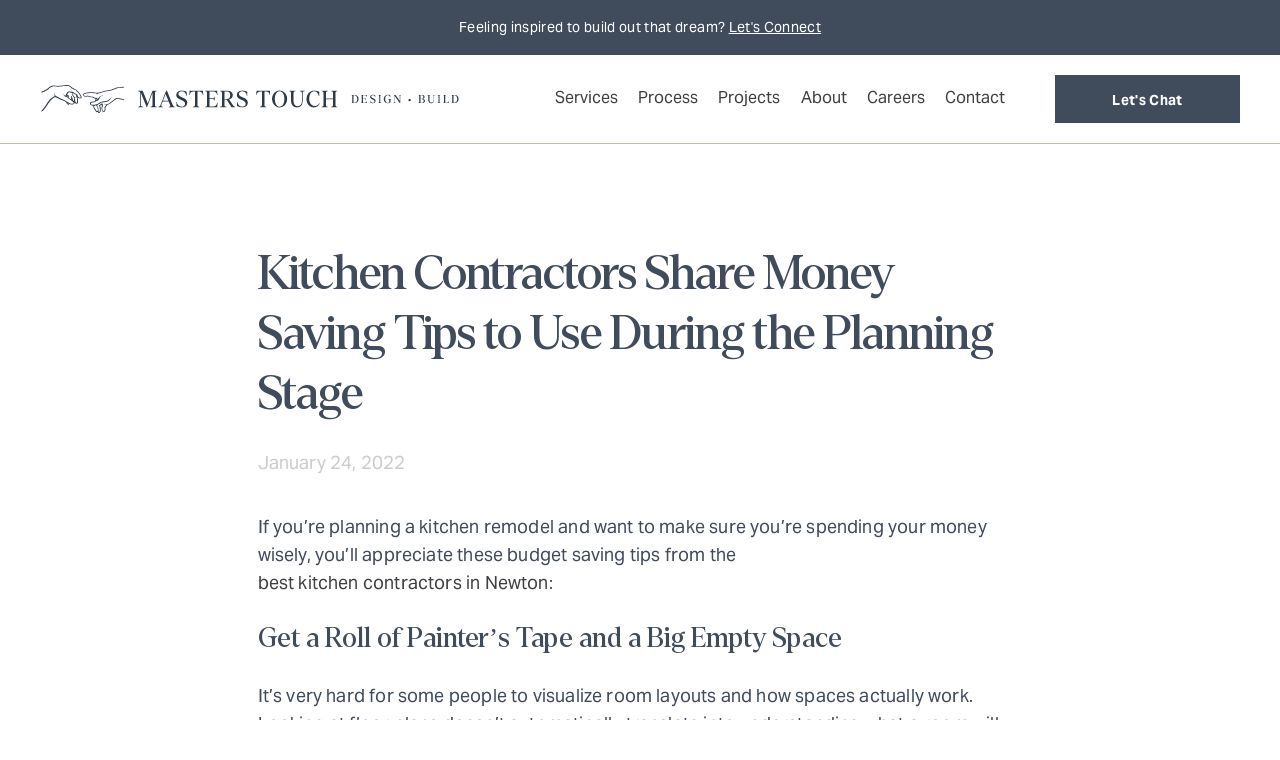

--- FILE ---
content_type: text/html; charset=UTF-8
request_url: https://masterstouchweb.com/kitchen-contractors-newton/
body_size: 18422
content:
<!DOCTYPE html>
<html lang="en-CA">
<head >
<meta charset="UTF-8" />
<script type="text/javascript">
/* <![CDATA[ */
var gform;gform||(document.addEventListener("gform_main_scripts_loaded",function(){gform.scriptsLoaded=!0}),document.addEventListener("gform/theme/scripts_loaded",function(){gform.themeScriptsLoaded=!0}),window.addEventListener("DOMContentLoaded",function(){gform.domLoaded=!0}),gform={domLoaded:!1,scriptsLoaded:!1,themeScriptsLoaded:!1,isFormEditor:()=>"function"==typeof InitializeEditor,callIfLoaded:function(o){return!(!gform.domLoaded||!gform.scriptsLoaded||!gform.themeScriptsLoaded&&!gform.isFormEditor()||(gform.isFormEditor()&&console.warn("The use of gform.initializeOnLoaded() is deprecated in the form editor context and will be removed in Gravity Forms 3.1."),o(),0))},initializeOnLoaded:function(o){gform.callIfLoaded(o)||(document.addEventListener("gform_main_scripts_loaded",()=>{gform.scriptsLoaded=!0,gform.callIfLoaded(o)}),document.addEventListener("gform/theme/scripts_loaded",()=>{gform.themeScriptsLoaded=!0,gform.callIfLoaded(o)}),window.addEventListener("DOMContentLoaded",()=>{gform.domLoaded=!0,gform.callIfLoaded(o)}))},hooks:{action:{},filter:{}},addAction:function(o,r,e,t){gform.addHook("action",o,r,e,t)},addFilter:function(o,r,e,t){gform.addHook("filter",o,r,e,t)},doAction:function(o){gform.doHook("action",o,arguments)},applyFilters:function(o){return gform.doHook("filter",o,arguments)},removeAction:function(o,r){gform.removeHook("action",o,r)},removeFilter:function(o,r,e){gform.removeHook("filter",o,r,e)},addHook:function(o,r,e,t,n){null==gform.hooks[o][r]&&(gform.hooks[o][r]=[]);var d=gform.hooks[o][r];null==n&&(n=r+"_"+d.length),gform.hooks[o][r].push({tag:n,callable:e,priority:t=null==t?10:t})},doHook:function(r,o,e){var t;if(e=Array.prototype.slice.call(e,1),null!=gform.hooks[r][o]&&((o=gform.hooks[r][o]).sort(function(o,r){return o.priority-r.priority}),o.forEach(function(o){"function"!=typeof(t=o.callable)&&(t=window[t]),"action"==r?t.apply(null,e):e[0]=t.apply(null,e)})),"filter"==r)return e[0]},removeHook:function(o,r,t,n){var e;null!=gform.hooks[o][r]&&(e=(e=gform.hooks[o][r]).filter(function(o,r,e){return!!(null!=n&&n!=o.tag||null!=t&&t!=o.priority)}),gform.hooks[o][r]=e)}});
/* ]]> */
</script>

<meta name="viewport" content="width=device-width, initial-scale=1" />
<meta name='robots' content='index, follow, max-image-preview:large, max-snippet:-1, max-video-preview:-1' />

	<!-- This site is optimized with the Yoast SEO plugin v26.7 - https://yoast.com/wordpress/plugins/seo/ -->
	<title>Kitchen Contractors Share Money Saving Tips to Use During the Planning Stage - Masters Touch</title>
	<link rel="canonical" href="https://masterstouchweb.com/kitchen-contractors-newton/" />
	<meta property="og:locale" content="en_US" />
	<meta property="og:type" content="article" />
	<meta property="og:title" content="Kitchen Contractors Share Money Saving Tips to Use During the Planning Stage - Masters Touch" />
	<meta property="og:description" content="If you&#8217;re planning a kitchen remodel and want to make sure you&#8217;re spending your money wisely, you&#8217;ll appreciate these budget saving tips from the best kitchen contractors in Newton: Get a Roll of Painter&#8217;s Tape..." />
	<meta property="og:url" content="https://masterstouchweb.com/kitchen-contractors-newton/" />
	<meta property="og:site_name" content="Masters Touch" />
	<meta property="article:published_time" content="2022-01-24T15:21:00+00:00" />
	<meta name="author" content="dallas@ashleyandmalone.com" />
	<meta name="twitter:card" content="summary_large_image" />
	<meta name="twitter:label1" content="Written by" />
	<meta name="twitter:data1" content="dallas@ashleyandmalone.com" />
	<meta name="twitter:label2" content="Est. reading time" />
	<meta name="twitter:data2" content="2 minutes" />
	<script type="application/ld+json" class="yoast-schema-graph">{"@context":"https://schema.org","@graph":[{"@type":"Article","@id":"https://masterstouchweb.com/kitchen-contractors-newton/#article","isPartOf":{"@id":"https://masterstouchweb.com/kitchen-contractors-newton/"},"author":{"name":"dallas@ashleyandmalone.com","@id":"https://masterstouchweb.com/#/schema/person/6c91bc0963ccd8b3ec8af82b9527692f"},"headline":"Kitchen Contractors Share Money Saving Tips to Use During the Planning Stage","datePublished":"2022-01-24T15:21:00+00:00","mainEntityOfPage":{"@id":"https://masterstouchweb.com/kitchen-contractors-newton/"},"wordCount":389,"keywords":["Needham kitchen renovation"],"articleSection":["Home Improvement"],"inLanguage":"en-CA"},{"@type":"WebPage","@id":"https://masterstouchweb.com/kitchen-contractors-newton/","url":"https://masterstouchweb.com/kitchen-contractors-newton/","name":"Kitchen Contractors Share Money Saving Tips to Use During the Planning Stage - Masters Touch","isPartOf":{"@id":"https://masterstouchweb.com/#website"},"datePublished":"2022-01-24T15:21:00+00:00","author":{"@id":"https://masterstouchweb.com/#/schema/person/6c91bc0963ccd8b3ec8af82b9527692f"},"breadcrumb":{"@id":"https://masterstouchweb.com/kitchen-contractors-newton/#breadcrumb"},"inLanguage":"en-CA","potentialAction":[{"@type":"ReadAction","target":["https://masterstouchweb.com/kitchen-contractors-newton/"]}]},{"@type":"BreadcrumbList","@id":"https://masterstouchweb.com/kitchen-contractors-newton/#breadcrumb","itemListElement":[{"@type":"ListItem","position":1,"name":"Home","item":"https://masterstouchweb.com/"},{"@type":"ListItem","position":2,"name":"Blog","item":"https://masterstouchweb.com/blog/"},{"@type":"ListItem","position":3,"name":"Kitchen Contractors Share Money Saving Tips to Use During the Planning Stage"}]},{"@type":"WebSite","@id":"https://masterstouchweb.com/#website","url":"https://masterstouchweb.com/","name":"Masters Touch","description":"Design • Build","potentialAction":[{"@type":"SearchAction","target":{"@type":"EntryPoint","urlTemplate":"https://masterstouchweb.com/?s={search_term_string}"},"query-input":{"@type":"PropertyValueSpecification","valueRequired":true,"valueName":"search_term_string"}}],"inLanguage":"en-CA"},{"@type":"Person","@id":"https://masterstouchweb.com/#/schema/person/6c91bc0963ccd8b3ec8af82b9527692f","name":"dallas@ashleyandmalone.com","image":{"@type":"ImageObject","inLanguage":"en-CA","@id":"https://masterstouchweb.com/#/schema/person/image/","url":"https://secure.gravatar.com/avatar/4495af50dc84933014629052bd701d5bfa78638e662a9e07d658df53aa4d5d83?s=96&d=mm&r=g","contentUrl":"https://secure.gravatar.com/avatar/4495af50dc84933014629052bd701d5bfa78638e662a9e07d658df53aa4d5d83?s=96&d=mm&r=g","caption":"dallas@ashleyandmalone.com"},"sameAs":["https://masterstouchweb.com"],"url":"https://masterstouchweb.com/author/dallasashleyandmalone-com/"}]}</script>
	<!-- / Yoast SEO plugin. -->


<link rel='dns-prefetch' href='//www.google.com' />
<link rel='dns-prefetch' href='//www.googletagmanager.com' />
<link rel="alternate" type="application/rss+xml" title="Masters Touch &raquo; Feed" href="https://masterstouchweb.com/feed/" />
<link rel="alternate" type="application/rss+xml" title="Masters Touch &raquo; Comments Feed" href="https://masterstouchweb.com/comments/feed/" />
<link rel="alternate" title="oEmbed (JSON)" type="application/json+oembed" href="https://masterstouchweb.com/wp-json/oembed/1.0/embed?url=https%3A%2F%2Fmasterstouchweb.com%2Fkitchen-contractors-newton%2F" />
<link rel="alternate" title="oEmbed (XML)" type="text/xml+oembed" href="https://masterstouchweb.com/wp-json/oembed/1.0/embed?url=https%3A%2F%2Fmasterstouchweb.com%2Fkitchen-contractors-newton%2F&#038;format=xml" />
<style id='wp-img-auto-sizes-contain-inline-css' type='text/css'>
img:is([sizes=auto i],[sizes^="auto," i]){contain-intrinsic-size:3000px 1500px}
/*# sourceURL=wp-img-auto-sizes-contain-inline-css */
</style>
<link rel='stylesheet' id='mt-css' href='https://masterstouchweb.com/wp-content/themes/MT/style.css?ver=1734555367' type='text/css' media='all' />
<style id='wp-emoji-styles-inline-css' type='text/css'>

	img.wp-smiley, img.emoji {
		display: inline !important;
		border: none !important;
		box-shadow: none !important;
		height: 1em !important;
		width: 1em !important;
		margin: 0 0.07em !important;
		vertical-align: -0.1em !important;
		background: none !important;
		padding: 0 !important;
	}
/*# sourceURL=wp-emoji-styles-inline-css */
</style>
<style id='wp-block-library-inline-css' type='text/css'>
:root{--wp-block-synced-color:#7a00df;--wp-block-synced-color--rgb:122,0,223;--wp-bound-block-color:var(--wp-block-synced-color);--wp-editor-canvas-background:#ddd;--wp-admin-theme-color:#007cba;--wp-admin-theme-color--rgb:0,124,186;--wp-admin-theme-color-darker-10:#006ba1;--wp-admin-theme-color-darker-10--rgb:0,107,160.5;--wp-admin-theme-color-darker-20:#005a87;--wp-admin-theme-color-darker-20--rgb:0,90,135;--wp-admin-border-width-focus:2px}@media (min-resolution:192dpi){:root{--wp-admin-border-width-focus:1.5px}}.wp-element-button{cursor:pointer}:root .has-very-light-gray-background-color{background-color:#eee}:root .has-very-dark-gray-background-color{background-color:#313131}:root .has-very-light-gray-color{color:#eee}:root .has-very-dark-gray-color{color:#313131}:root .has-vivid-green-cyan-to-vivid-cyan-blue-gradient-background{background:linear-gradient(135deg,#00d084,#0693e3)}:root .has-purple-crush-gradient-background{background:linear-gradient(135deg,#34e2e4,#4721fb 50%,#ab1dfe)}:root .has-hazy-dawn-gradient-background{background:linear-gradient(135deg,#faaca8,#dad0ec)}:root .has-subdued-olive-gradient-background{background:linear-gradient(135deg,#fafae1,#67a671)}:root .has-atomic-cream-gradient-background{background:linear-gradient(135deg,#fdd79a,#004a59)}:root .has-nightshade-gradient-background{background:linear-gradient(135deg,#330968,#31cdcf)}:root .has-midnight-gradient-background{background:linear-gradient(135deg,#020381,#2874fc)}:root{--wp--preset--font-size--normal:16px;--wp--preset--font-size--huge:42px}.has-regular-font-size{font-size:1em}.has-larger-font-size{font-size:2.625em}.has-normal-font-size{font-size:var(--wp--preset--font-size--normal)}.has-huge-font-size{font-size:var(--wp--preset--font-size--huge)}.has-text-align-center{text-align:center}.has-text-align-left{text-align:left}.has-text-align-right{text-align:right}.has-fit-text{white-space:nowrap!important}#end-resizable-editor-section{display:none}.aligncenter{clear:both}.items-justified-left{justify-content:flex-start}.items-justified-center{justify-content:center}.items-justified-right{justify-content:flex-end}.items-justified-space-between{justify-content:space-between}.screen-reader-text{border:0;clip-path:inset(50%);height:1px;margin:-1px;overflow:hidden;padding:0;position:absolute;width:1px;word-wrap:normal!important}.screen-reader-text:focus{background-color:#ddd;clip-path:none;color:#444;display:block;font-size:1em;height:auto;left:5px;line-height:normal;padding:15px 23px 14px;text-decoration:none;top:5px;width:auto;z-index:100000}html :where(.has-border-color){border-style:solid}html :where([style*=border-top-color]){border-top-style:solid}html :where([style*=border-right-color]){border-right-style:solid}html :where([style*=border-bottom-color]){border-bottom-style:solid}html :where([style*=border-left-color]){border-left-style:solid}html :where([style*=border-width]){border-style:solid}html :where([style*=border-top-width]){border-top-style:solid}html :where([style*=border-right-width]){border-right-style:solid}html :where([style*=border-bottom-width]){border-bottom-style:solid}html :where([style*=border-left-width]){border-left-style:solid}html :where(img[class*=wp-image-]){height:auto;max-width:100%}:where(figure){margin:0 0 1em}html :where(.is-position-sticky){--wp-admin--admin-bar--position-offset:var(--wp-admin--admin-bar--height,0px)}@media screen and (max-width:600px){html :where(.is-position-sticky){--wp-admin--admin-bar--position-offset:0px}}

/*# sourceURL=wp-block-library-inline-css */
</style><style id='global-styles-inline-css' type='text/css'>
:root{--wp--preset--aspect-ratio--square: 1;--wp--preset--aspect-ratio--4-3: 4/3;--wp--preset--aspect-ratio--3-4: 3/4;--wp--preset--aspect-ratio--3-2: 3/2;--wp--preset--aspect-ratio--2-3: 2/3;--wp--preset--aspect-ratio--16-9: 16/9;--wp--preset--aspect-ratio--9-16: 9/16;--wp--preset--color--black: #000000;--wp--preset--color--cyan-bluish-gray: #abb8c3;--wp--preset--color--white: #ffffff;--wp--preset--color--pale-pink: #f78da7;--wp--preset--color--vivid-red: #cf2e2e;--wp--preset--color--luminous-vivid-orange: #ff6900;--wp--preset--color--luminous-vivid-amber: #fcb900;--wp--preset--color--light-green-cyan: #7bdcb5;--wp--preset--color--vivid-green-cyan: #00d084;--wp--preset--color--pale-cyan-blue: #8ed1fc;--wp--preset--color--vivid-cyan-blue: #0693e3;--wp--preset--color--vivid-purple: #9b51e0;--wp--preset--gradient--vivid-cyan-blue-to-vivid-purple: linear-gradient(135deg,rgb(6,147,227) 0%,rgb(155,81,224) 100%);--wp--preset--gradient--light-green-cyan-to-vivid-green-cyan: linear-gradient(135deg,rgb(122,220,180) 0%,rgb(0,208,130) 100%);--wp--preset--gradient--luminous-vivid-amber-to-luminous-vivid-orange: linear-gradient(135deg,rgb(252,185,0) 0%,rgb(255,105,0) 100%);--wp--preset--gradient--luminous-vivid-orange-to-vivid-red: linear-gradient(135deg,rgb(255,105,0) 0%,rgb(207,46,46) 100%);--wp--preset--gradient--very-light-gray-to-cyan-bluish-gray: linear-gradient(135deg,rgb(238,238,238) 0%,rgb(169,184,195) 100%);--wp--preset--gradient--cool-to-warm-spectrum: linear-gradient(135deg,rgb(74,234,220) 0%,rgb(151,120,209) 20%,rgb(207,42,186) 40%,rgb(238,44,130) 60%,rgb(251,105,98) 80%,rgb(254,248,76) 100%);--wp--preset--gradient--blush-light-purple: linear-gradient(135deg,rgb(255,206,236) 0%,rgb(152,150,240) 100%);--wp--preset--gradient--blush-bordeaux: linear-gradient(135deg,rgb(254,205,165) 0%,rgb(254,45,45) 50%,rgb(107,0,62) 100%);--wp--preset--gradient--luminous-dusk: linear-gradient(135deg,rgb(255,203,112) 0%,rgb(199,81,192) 50%,rgb(65,88,208) 100%);--wp--preset--gradient--pale-ocean: linear-gradient(135deg,rgb(255,245,203) 0%,rgb(182,227,212) 50%,rgb(51,167,181) 100%);--wp--preset--gradient--electric-grass: linear-gradient(135deg,rgb(202,248,128) 0%,rgb(113,206,126) 100%);--wp--preset--gradient--midnight: linear-gradient(135deg,rgb(2,3,129) 0%,rgb(40,116,252) 100%);--wp--preset--font-size--small: 13px;--wp--preset--font-size--medium: 20px;--wp--preset--font-size--large: 36px;--wp--preset--font-size--x-large: 42px;--wp--preset--spacing--20: 0.44rem;--wp--preset--spacing--30: 0.67rem;--wp--preset--spacing--40: 1rem;--wp--preset--spacing--50: 1.5rem;--wp--preset--spacing--60: 2.25rem;--wp--preset--spacing--70: 3.38rem;--wp--preset--spacing--80: 5.06rem;--wp--preset--shadow--natural: 6px 6px 9px rgba(0, 0, 0, 0.2);--wp--preset--shadow--deep: 12px 12px 50px rgba(0, 0, 0, 0.4);--wp--preset--shadow--sharp: 6px 6px 0px rgba(0, 0, 0, 0.2);--wp--preset--shadow--outlined: 6px 6px 0px -3px rgb(255, 255, 255), 6px 6px rgb(0, 0, 0);--wp--preset--shadow--crisp: 6px 6px 0px rgb(0, 0, 0);}:where(.is-layout-flex){gap: 0.5em;}:where(.is-layout-grid){gap: 0.5em;}body .is-layout-flex{display: flex;}.is-layout-flex{flex-wrap: wrap;align-items: center;}.is-layout-flex > :is(*, div){margin: 0;}body .is-layout-grid{display: grid;}.is-layout-grid > :is(*, div){margin: 0;}:where(.wp-block-columns.is-layout-flex){gap: 2em;}:where(.wp-block-columns.is-layout-grid){gap: 2em;}:where(.wp-block-post-template.is-layout-flex){gap: 1.25em;}:where(.wp-block-post-template.is-layout-grid){gap: 1.25em;}.has-black-color{color: var(--wp--preset--color--black) !important;}.has-cyan-bluish-gray-color{color: var(--wp--preset--color--cyan-bluish-gray) !important;}.has-white-color{color: var(--wp--preset--color--white) !important;}.has-pale-pink-color{color: var(--wp--preset--color--pale-pink) !important;}.has-vivid-red-color{color: var(--wp--preset--color--vivid-red) !important;}.has-luminous-vivid-orange-color{color: var(--wp--preset--color--luminous-vivid-orange) !important;}.has-luminous-vivid-amber-color{color: var(--wp--preset--color--luminous-vivid-amber) !important;}.has-light-green-cyan-color{color: var(--wp--preset--color--light-green-cyan) !important;}.has-vivid-green-cyan-color{color: var(--wp--preset--color--vivid-green-cyan) !important;}.has-pale-cyan-blue-color{color: var(--wp--preset--color--pale-cyan-blue) !important;}.has-vivid-cyan-blue-color{color: var(--wp--preset--color--vivid-cyan-blue) !important;}.has-vivid-purple-color{color: var(--wp--preset--color--vivid-purple) !important;}.has-black-background-color{background-color: var(--wp--preset--color--black) !important;}.has-cyan-bluish-gray-background-color{background-color: var(--wp--preset--color--cyan-bluish-gray) !important;}.has-white-background-color{background-color: var(--wp--preset--color--white) !important;}.has-pale-pink-background-color{background-color: var(--wp--preset--color--pale-pink) !important;}.has-vivid-red-background-color{background-color: var(--wp--preset--color--vivid-red) !important;}.has-luminous-vivid-orange-background-color{background-color: var(--wp--preset--color--luminous-vivid-orange) !important;}.has-luminous-vivid-amber-background-color{background-color: var(--wp--preset--color--luminous-vivid-amber) !important;}.has-light-green-cyan-background-color{background-color: var(--wp--preset--color--light-green-cyan) !important;}.has-vivid-green-cyan-background-color{background-color: var(--wp--preset--color--vivid-green-cyan) !important;}.has-pale-cyan-blue-background-color{background-color: var(--wp--preset--color--pale-cyan-blue) !important;}.has-vivid-cyan-blue-background-color{background-color: var(--wp--preset--color--vivid-cyan-blue) !important;}.has-vivid-purple-background-color{background-color: var(--wp--preset--color--vivid-purple) !important;}.has-black-border-color{border-color: var(--wp--preset--color--black) !important;}.has-cyan-bluish-gray-border-color{border-color: var(--wp--preset--color--cyan-bluish-gray) !important;}.has-white-border-color{border-color: var(--wp--preset--color--white) !important;}.has-pale-pink-border-color{border-color: var(--wp--preset--color--pale-pink) !important;}.has-vivid-red-border-color{border-color: var(--wp--preset--color--vivid-red) !important;}.has-luminous-vivid-orange-border-color{border-color: var(--wp--preset--color--luminous-vivid-orange) !important;}.has-luminous-vivid-amber-border-color{border-color: var(--wp--preset--color--luminous-vivid-amber) !important;}.has-light-green-cyan-border-color{border-color: var(--wp--preset--color--light-green-cyan) !important;}.has-vivid-green-cyan-border-color{border-color: var(--wp--preset--color--vivid-green-cyan) !important;}.has-pale-cyan-blue-border-color{border-color: var(--wp--preset--color--pale-cyan-blue) !important;}.has-vivid-cyan-blue-border-color{border-color: var(--wp--preset--color--vivid-cyan-blue) !important;}.has-vivid-purple-border-color{border-color: var(--wp--preset--color--vivid-purple) !important;}.has-vivid-cyan-blue-to-vivid-purple-gradient-background{background: var(--wp--preset--gradient--vivid-cyan-blue-to-vivid-purple) !important;}.has-light-green-cyan-to-vivid-green-cyan-gradient-background{background: var(--wp--preset--gradient--light-green-cyan-to-vivid-green-cyan) !important;}.has-luminous-vivid-amber-to-luminous-vivid-orange-gradient-background{background: var(--wp--preset--gradient--luminous-vivid-amber-to-luminous-vivid-orange) !important;}.has-luminous-vivid-orange-to-vivid-red-gradient-background{background: var(--wp--preset--gradient--luminous-vivid-orange-to-vivid-red) !important;}.has-very-light-gray-to-cyan-bluish-gray-gradient-background{background: var(--wp--preset--gradient--very-light-gray-to-cyan-bluish-gray) !important;}.has-cool-to-warm-spectrum-gradient-background{background: var(--wp--preset--gradient--cool-to-warm-spectrum) !important;}.has-blush-light-purple-gradient-background{background: var(--wp--preset--gradient--blush-light-purple) !important;}.has-blush-bordeaux-gradient-background{background: var(--wp--preset--gradient--blush-bordeaux) !important;}.has-luminous-dusk-gradient-background{background: var(--wp--preset--gradient--luminous-dusk) !important;}.has-pale-ocean-gradient-background{background: var(--wp--preset--gradient--pale-ocean) !important;}.has-electric-grass-gradient-background{background: var(--wp--preset--gradient--electric-grass) !important;}.has-midnight-gradient-background{background: var(--wp--preset--gradient--midnight) !important;}.has-small-font-size{font-size: var(--wp--preset--font-size--small) !important;}.has-medium-font-size{font-size: var(--wp--preset--font-size--medium) !important;}.has-large-font-size{font-size: var(--wp--preset--font-size--large) !important;}.has-x-large-font-size{font-size: var(--wp--preset--font-size--x-large) !important;}
/*# sourceURL=global-styles-inline-css */
</style>

<style id='classic-theme-styles-inline-css' type='text/css'>
/*! This file is auto-generated */
.wp-block-button__link{color:#fff;background-color:#32373c;border-radius:9999px;box-shadow:none;text-decoration:none;padding:calc(.667em + 2px) calc(1.333em + 2px);font-size:1.125em}.wp-block-file__button{background:#32373c;color:#fff;text-decoration:none}
/*# sourceURL=/wp-includes/css/classic-themes.min.css */
</style>
<link rel='stylesheet' id='wp-components-css' href='https://masterstouchweb.com/wp-includes/css/dist/components/style.min.css?ver=6.9' type='text/css' media='all' />
<link rel='stylesheet' id='wp-preferences-css' href='https://masterstouchweb.com/wp-includes/css/dist/preferences/style.min.css?ver=6.9' type='text/css' media='all' />
<link rel='stylesheet' id='wp-block-editor-css' href='https://masterstouchweb.com/wp-includes/css/dist/block-editor/style.min.css?ver=6.9' type='text/css' media='all' />
<link rel='stylesheet' id='popup-maker-block-library-style-css' href='https://masterstouchweb.com/wp-content/plugins/popup-maker/dist/packages/block-library-style.css?ver=dbea705cfafe089d65f1' type='text/css' media='all' />
<link rel='stylesheet' id='esg-plugin-settings-css' href='https://masterstouchweb.com/wp-content/plugins/essential-grid/public/assets/css/settings.css?ver=3.0.13' type='text/css' media='all' />
<link rel='stylesheet' id='tp-fontello-css' href='https://masterstouchweb.com/wp-content/plugins/essential-grid/public/assets/font/fontello/css/fontello.css?ver=3.0.13' type='text/css' media='all' />
<link rel='stylesheet' id='wpa-css-css' href='https://masterstouchweb.com/wp-content/plugins/honeypot/includes/css/wpa.css?ver=2.3.04' type='text/css' media='all' />
<link rel='stylesheet' id='slick_css-css' href='https://masterstouchweb.com/wp-content/themes/MT/scripts/slick/slick.css?ver=1.1' type='text/css' media='all' />
<link rel='stylesheet' id='slicktheme_css-css' href='https://masterstouchweb.com/wp-content/themes/MT/scripts/slick/slick-theme.css?ver=1.1' type='text/css' media='all' />
<link rel='stylesheet' id='responsive-menu-pro-css' href='https://masterstouchweb.com/wp-content/uploads/responsive-menu-pro/css/responsive-menu-pro-1.css?ver=6.9' type='text/css' media='all' />
<link rel='stylesheet' id='popup-maker-site-css' href='//masterstouchweb.com/wp-content/uploads/pum/pum-site-styles.css?generated=1755173710&#038;ver=1.21.5' type='text/css' media='all' />
<link rel='stylesheet' id='gform_basic-css' href='https://masterstouchweb.com/wp-content/plugins/gravityforms/assets/css/dist/basic.min.css?ver=2.9.25' type='text/css' media='all' />
<link rel='stylesheet' id='gform_theme_components-css' href='https://masterstouchweb.com/wp-content/plugins/gravityforms/assets/css/dist/theme-components.min.css?ver=2.9.25' type='text/css' media='all' />
<link rel='stylesheet' id='gform_theme-css' href='https://masterstouchweb.com/wp-content/plugins/gravityforms/assets/css/dist/theme.min.css?ver=2.9.25' type='text/css' media='all' />
<link rel='stylesheet' id='wp-block-paragraph-css' href='https://masterstouchweb.com/wp-includes/blocks/paragraph/style.min.css?ver=6.9' type='text/css' media='all' />
<link rel='stylesheet' id='wp-block-heading-css' href='https://masterstouchweb.com/wp-includes/blocks/heading/style.min.css?ver=6.9' type='text/css' media='all' />
<script type="text/javascript" src="https://masterstouchweb.com/wp-includes/js/jquery/jquery.min.js?ver=3.7.1" id="jquery-core-js"></script>
<script type="text/javascript" src="https://masterstouchweb.com/wp-includes/js/jquery/jquery-migrate.min.js?ver=3.4.1" id="jquery-migrate-js"></script>
<script type="text/javascript" src="https://masterstouchweb.com/wp-content/themes/MT/scripts/jquery.parallax.js?ver=1.0" id="plax_js-js"></script>
<script type="text/javascript" src="https://masterstouchweb.com/wp-content/plugins/responsive-menu-pro/public/js/noscroll.js" id="responsive-menu-pro-noscroll-js"></script>
<script type="text/javascript" defer='defer' src="https://masterstouchweb.com/wp-content/plugins/gravityforms/js/jquery.json.min.js?ver=2.9.25" id="gform_json-js"></script>
<script type="text/javascript" id="gform_gravityforms-js-extra">
/* <![CDATA[ */
var gf_global = {"gf_currency_config":{"name":"U.S. Dollar","symbol_left":"$","symbol_right":"","symbol_padding":"","thousand_separator":",","decimal_separator":".","decimals":2,"code":"USD"},"base_url":"https://masterstouchweb.com/wp-content/plugins/gravityforms","number_formats":[],"spinnerUrl":"https://masterstouchweb.com/wp-content/plugins/gravityforms/images/spinner.svg","version_hash":"2c7adc7f92986c6c21c2c1ff40b377f2","strings":{"newRowAdded":"New row added.","rowRemoved":"Row removed","formSaved":"The form has been saved.  The content contains the link to return and complete the form."}};
var gf_global = {"gf_currency_config":{"name":"U.S. Dollar","symbol_left":"$","symbol_right":"","symbol_padding":"","thousand_separator":",","decimal_separator":".","decimals":2,"code":"USD"},"base_url":"https://masterstouchweb.com/wp-content/plugins/gravityforms","number_formats":[],"spinnerUrl":"https://masterstouchweb.com/wp-content/plugins/gravityforms/images/spinner.svg","version_hash":"2c7adc7f92986c6c21c2c1ff40b377f2","strings":{"newRowAdded":"New row added.","rowRemoved":"Row removed","formSaved":"The form has been saved.  The content contains the link to return and complete the form."}};
var gform_i18n = {"datepicker":{"days":{"monday":"Mo","tuesday":"Tu","wednesday":"We","thursday":"Th","friday":"Fr","saturday":"Sa","sunday":"Su"},"months":{"january":"January","february":"February","march":"March","april":"April","may":"May","june":"June","july":"July","august":"August","september":"September","october":"October","november":"November","december":"December"},"firstDay":0,"iconText":"Select date"}};
var gf_legacy_multi = {"2":""};
var gform_gravityforms = {"strings":{"invalid_file_extension":"This type of file is not allowed. Must be one of the following:","delete_file":"Delete this file","in_progress":"in progress","file_exceeds_limit":"File exceeds size limit","illegal_extension":"This type of file is not allowed.","max_reached":"Maximum number of files reached","unknown_error":"There was a problem while saving the file on the server","currently_uploading":"Please wait for the uploading to complete","cancel":"Cancel","cancel_upload":"Cancel this upload","cancelled":"Cancelled","error":"Error","message":"Message"},"vars":{"images_url":"https://masterstouchweb.com/wp-content/plugins/gravityforms/images"}};
//# sourceURL=gform_gravityforms-js-extra
/* ]]> */
</script>
<script type="text/javascript" defer='defer' src="https://masterstouchweb.com/wp-content/plugins/gravityforms/js/gravityforms.min.js?ver=2.9.25" id="gform_gravityforms-js"></script>
<script type="text/javascript" defer='defer' src="https://masterstouchweb.com/wp-content/plugins/gravityforms/assets/js/dist/utils.min.js?ver=48a3755090e76a154853db28fc254681" id="gform_gravityforms_utils-js"></script>

<!-- Google tag (gtag.js) snippet added by Site Kit -->
<!-- Google Analytics snippet added by Site Kit -->
<!-- Google Ads snippet added by Site Kit -->
<script type="text/javascript" src="https://www.googletagmanager.com/gtag/js?id=GT-MK92T5VJ" id="google_gtagjs-js" async></script>
<script type="text/javascript" id="google_gtagjs-js-after">
/* <![CDATA[ */
window.dataLayer = window.dataLayer || [];function gtag(){dataLayer.push(arguments);}
gtag("set","linker",{"domains":["masterstouchweb.com"]});
gtag("js", new Date());
gtag("set", "developer_id.dZTNiMT", true);
gtag("config", "GT-MK92T5VJ");
gtag("config", "AW-1005597140");
 window._googlesitekit = window._googlesitekit || {}; window._googlesitekit.throttledEvents = []; window._googlesitekit.gtagEvent = (name, data) => { var key = JSON.stringify( { name, data } ); if ( !! window._googlesitekit.throttledEvents[ key ] ) { return; } window._googlesitekit.throttledEvents[ key ] = true; setTimeout( () => { delete window._googlesitekit.throttledEvents[ key ]; }, 5 ); gtag( "event", name, { ...data, event_source: "site-kit" } ); }; 
//# sourceURL=google_gtagjs-js-after
/* ]]> */
</script>
<link rel="https://api.w.org/" href="https://masterstouchweb.com/wp-json/" /><link rel="alternate" title="JSON" type="application/json" href="https://masterstouchweb.com/wp-json/wp/v2/posts/6248" /><link rel="EditURI" type="application/rsd+xml" title="RSD" href="https://masterstouchweb.com/xmlrpc.php?rsd" />
<link rel='shortlink' href='https://masterstouchweb.com/?p=6248' />
<meta name="generator" content="Site Kit by Google 1.170.0" /><link rel="pingback" href="https://masterstouchweb.com/xmlrpc.php" />
<link rel="stylesheet" href="https://use.typekit.net/dlq0ava.css">
<link href="https://unpkg.com/aos@2.3.1/dist/aos.css" rel="stylesheet">

 <link rel="icon" href="https://masterstouchweb.com/wp-content/uploads/2024/11/cropped-MT_Social_IG_StoryCover_2_RGB-scaled-e1732212996276-32x32.jpg" sizes="32x32" />
<link rel="icon" href="https://masterstouchweb.com/wp-content/uploads/2024/11/cropped-MT_Social_IG_StoryCover_2_RGB-scaled-e1732212996276-192x192.jpg" sizes="192x192" />
<link rel="apple-touch-icon" href="https://masterstouchweb.com/wp-content/uploads/2024/11/cropped-MT_Social_IG_StoryCover_2_RGB-scaled-e1732212996276-180x180.jpg" />
<meta name="msapplication-TileImage" content="https://masterstouchweb.com/wp-content/uploads/2024/11/cropped-MT_Social_IG_StoryCover_2_RGB-scaled-e1732212996276-270x270.jpg" />
</head>
<body class="wp-singular post-template-default single single-post postid-6248 single-format-standard wp-theme-genesis wp-child-theme-MT header-full-width content-sidebar genesis-breadcrumbs-hidden genesis-footer-widgets-hidden responsive-menu-pro-slide-left"><div class="site-container"><div class="announcementbar">
<div class="announcementbarwrap">
Feeling inspired to build out that dream? <a href="https://masterstouchweb.com/contact#gform_wrapper_4">Let's Connect</a></div>
</div>
<div class="topnav">
	<div class="topnavwrap">
		<div class="topnavlogo">
			<a href="https://masterstouchweb.com" class="topheaderlogo">
	    </a>

<a href="https://masterstouchweb.com" class="topheaderlogo fixedlogo">
	    </a>
		</div>
		
		<div class="topnavmenu">
		<div class="topnavlinks">
		<div class="menu-top-menu-container"><ul id="menu-top-menu" class="nav top-nav cf"><li id="menu-item-230" class="menu-item menu-item-type-post_type menu-item-object-page menu-item-has-children menu-item-230"><a href="https://masterstouchweb.com/services/">Services</a>
<ul class="sub-menu">
	<li id="menu-item-3894" class="menu-item menu-item-type-custom menu-item-object-custom menu-item-3894"><a href="https://masterstouchweb.com/services#CustomHomes">Custom Homes</a></li>
	<li id="menu-item-3895" class="menu-item menu-item-type-custom menu-item-object-custom menu-item-3895"><a href="https://masterstouchweb.com/services#DesignBuild">Design Build</a></li>
	<li id="menu-item-3896" class="menu-item menu-item-type-custom menu-item-object-custom menu-item-3896"><a href="https://masterstouchweb.com/services#Additions&#038;HomeRemodeling">Additions &#038; Remodeling</a></li>
	<li id="menu-item-3897" class="menu-item menu-item-type-custom menu-item-object-custom menu-item-3897"><a href="https://masterstouchweb.com/services#Kitchen&#038;Bathrooms">Kitchen &#038; Bathrooms</a></li>
</ul>
</li>
<li id="menu-item-518" class="menu-item menu-item-type-post_type menu-item-object-page menu-item-518"><a href="https://masterstouchweb.com/process/">Process</a></li>
<li id="menu-item-229" class="menu-item menu-item-type-post_type menu-item-object-page menu-item-229"><a href="https://masterstouchweb.com/projects/">Projects</a></li>
<li id="menu-item-228" class="menu-item menu-item-type-post_type menu-item-object-page menu-item-has-children menu-item-228"><a href="https://masterstouchweb.com/about-us/">About</a>
<ul class="sub-menu">
	<li id="menu-item-6994" class="menu-item menu-item-type-post_type menu-item-object-page menu-item-6994"><a href="https://masterstouchweb.com/about-us/">About</a></li>
	<li id="menu-item-6995" class="menu-item menu-item-type-post_type menu-item-object-page menu-item-6995"><a href="https://masterstouchweb.com/success-stories/">Success Stories</a></li>
	<li id="menu-item-6993" class="menu-item menu-item-type-post_type menu-item-object-page current_page_parent menu-item-6993"><a href="https://masterstouchweb.com/blog/">Blog</a></li>
</ul>
</li>
<li id="menu-item-7205" class="menu-item menu-item-type-post_type menu-item-object-page menu-item-7205"><a href="https://masterstouchweb.com/careers/">Careers</a></li>
<li id="menu-item-519" class="menu-item menu-item-type-post_type menu-item-object-page menu-item-519"><a href="https://masterstouchweb.com/contact/">Contact</a></li>
</ul></div>	


 
		
			
		</div>
		<div class="topnavlinksbtn">
<a href="https://masterstouchweb.com/contact#gform_wrapper_4" class="letchat">Let's Chat</a>
</div>
		
		<div class="open-me">
	
<button id="responsive-menu-pro-button"
        class="responsive-menu-pro-button responsive-menu-pro-boring responsive-menu-pro-accessible"
        type="button"
        aria-label="Menu">
    <span class="responsive-menu-pro-box"><span class="responsive-menu-pro-inner"></span>
    </span></button><div id="responsive-menu-pro-container" class=" slide-left">
    <div id="responsive-menu-pro-wrapper" role="navigation" aria-label="popout-menu">    <div id="responsive-menu-pro-title">            <div id="responsive-menu-pro-title-image"><img alt="Masters Touch" src="https://masterstouchweb.com/wp-content/uploads/2024/11/MT_LogoPrimaryWhite.png" /></div>    </div><ul id="responsive-menu-pro" role="menubar" aria-label="popout-menu" ><li id="responsive-menu-pro-item-7032" class=" menu-item menu-item-type-post_type menu-item-object-page menu-item-home responsive-menu-pro-item responsive-menu-pro-desktop-menu-col-auto" role="none"><a class="responsive-menu-pro-item-link" href="https://masterstouchweb.com/" role="menuitem">Home</a></li><li id="responsive-menu-pro-item-7049" class=" menu-item menu-item-type-custom menu-item-object-custom menu-item-has-children responsive-menu-pro-item responsive-menu-pro-item-has-children responsive-menu-pro-desktop-menu-col-auto" role="none"><a class="responsive-menu-pro-item-link" href="#" role="menuitem">Services<div class="responsive-menu-pro-subarrow">▼</div></a><ul aria-label='Services' role='menu' data-depth='2' class='responsive-menu-pro-submenu responsive-menu-pro-submenu-depth-1'><li id="responsive-menu-pro-item-7043" class=" menu-item menu-item-type-custom menu-item-object-custom responsive-menu-pro-item" role="none"><a class="responsive-menu-pro-item-link" href="https://masterstouchweb.com/services/#CustomHomes" role="menuitem">Custom Homes</a></li><li id="responsive-menu-pro-item-7044" class=" menu-item menu-item-type-custom menu-item-object-custom responsive-menu-pro-item" role="none"><a class="responsive-menu-pro-item-link" href="https://masterstouchweb.com/services/#DesignBuild" role="menuitem">Design Build</a></li><li id="responsive-menu-pro-item-7045" class=" menu-item menu-item-type-custom menu-item-object-custom responsive-menu-pro-item" role="none"><a class="responsive-menu-pro-item-link" href="https://masterstouchweb.com/services/#Additions&#038;HomeRemodeling" role="menuitem">Additions &#038; Home Remodeling</a></li><li id="responsive-menu-pro-item-7046" class=" menu-item menu-item-type-custom menu-item-object-custom responsive-menu-pro-item" role="none"><a class="responsive-menu-pro-item-link" href="https://masterstouchweb.com/services/#Kitchen&#038;Bathrooms" role="menuitem">Kitchen &#038; Bathrooms</a></li></ul></li><li id="responsive-menu-pro-item-7038" class=" menu-item menu-item-type-post_type menu-item-object-page responsive-menu-pro-item responsive-menu-pro-desktop-menu-col-auto" role="none"><a class="responsive-menu-pro-item-link" href="https://masterstouchweb.com/process/" role="menuitem">Process</a></li><li id="responsive-menu-pro-item-7039" class=" menu-item menu-item-type-post_type menu-item-object-page responsive-menu-pro-item responsive-menu-pro-desktop-menu-col-auto" role="none"><a class="responsive-menu-pro-item-link" href="https://masterstouchweb.com/projects/" role="menuitem">Projects</a></li><li id="responsive-menu-pro-item-7050" class=" menu-item menu-item-type-custom menu-item-object-custom menu-item-has-children responsive-menu-pro-item responsive-menu-pro-item-has-children responsive-menu-pro-desktop-menu-col-auto" role="none"><a class="responsive-menu-pro-item-link" href="#" role="menuitem">About<div class="responsive-menu-pro-subarrow">▼</div></a><ul aria-label='About' role='menu' data-depth='2' class='responsive-menu-pro-submenu responsive-menu-pro-submenu-depth-1'><li id="responsive-menu-pro-item-7119" class=" menu-item menu-item-type-post_type menu-item-object-page responsive-menu-pro-item" role="none"><a class="responsive-menu-pro-item-link" href="https://masterstouchweb.com/about-us/" role="menuitem">About Us</a></li><li id="responsive-menu-pro-item-7048" class=" menu-item menu-item-type-post_type menu-item-object-page responsive-menu-pro-item" role="none"><a class="responsive-menu-pro-item-link" href="https://masterstouchweb.com/success-stories/" role="menuitem">Success Stories</a></li><li id="responsive-menu-pro-item-7047" class=" menu-item menu-item-type-post_type menu-item-object-page current_page_parent responsive-menu-pro-item" role="none"><a class="responsive-menu-pro-item-link" href="https://masterstouchweb.com/blog/" role="menuitem">Blog</a></li></ul></li><li id="responsive-menu-pro-item-7204" class=" menu-item menu-item-type-post_type menu-item-object-page responsive-menu-pro-item" role="none"><a class="responsive-menu-pro-item-link" href="https://masterstouchweb.com/careers/" role="menuitem">Careers</a></li><li id="responsive-menu-pro-item-7036" class=" menu-item menu-item-type-post_type menu-item-object-page responsive-menu-pro-item responsive-menu-pro-desktop-menu-col-auto" role="none"><a class="responsive-menu-pro-item-link" href="https://masterstouchweb.com/contact/" role="menuitem">Contact</a></li></ul><div id="responsive-menu-pro-additional-content"><p><strong>Address: </strong>
77 Main St, Medway, MA 02053
<strong>Hours:</strong>
Monday-Thursday: 8am-4pm<br>
Friday: 8am-12pm
<strong>Tel:</strong> 
<a href="tel:15083595900">508-359-5900</a>
<strong>E-mail:</strong>
<a href="mailto:info@masterstouchweb.com">info@masterstouchweb.com</a>
<strong>Fax:</strong> 508-359-4042</p></div>    </div>
</div>    <div id="responsive-menu-pro-mask"></div>	</div>
		</div>
	</div>
</div> <header class="site-header"><nav class="nav-primary" aria-label="Main"><ul id="menu-top-menu-1" class="menu genesis-nav-menu menu-primary"><li class="menu-item menu-item-type-post_type menu-item-object-page menu-item-has-children menu-item-230"><a href="https://masterstouchweb.com/services/"><span >Services</span></a>
<ul class="sub-menu">
	<li class="menu-item menu-item-type-custom menu-item-object-custom menu-item-3894"><a href="https://masterstouchweb.com/services#CustomHomes"><span >Custom Homes</span></a></li>
	<li class="menu-item menu-item-type-custom menu-item-object-custom menu-item-3895"><a href="https://masterstouchweb.com/services#DesignBuild"><span >Design Build</span></a></li>
	<li class="menu-item menu-item-type-custom menu-item-object-custom menu-item-3896"><a href="https://masterstouchweb.com/services#Additions&#038;HomeRemodeling"><span >Additions &#038; Remodeling</span></a></li>
	<li class="menu-item menu-item-type-custom menu-item-object-custom menu-item-3897"><a href="https://masterstouchweb.com/services#Kitchen&#038;Bathrooms"><span >Kitchen &#038; Bathrooms</span></a></li>
</ul>
</li>
<li class="menu-item menu-item-type-post_type menu-item-object-page menu-item-518"><a href="https://masterstouchweb.com/process/"><span >Process</span></a></li>
<li class="menu-item menu-item-type-post_type menu-item-object-page menu-item-229"><a href="https://masterstouchweb.com/projects/"><span >Projects</span></a></li>
<li class="menu-item menu-item-type-post_type menu-item-object-page menu-item-has-children menu-item-228"><a href="https://masterstouchweb.com/about-us/"><span >About</span></a>
<ul class="sub-menu">
	<li class="menu-item menu-item-type-post_type menu-item-object-page menu-item-6994"><a href="https://masterstouchweb.com/about-us/"><span >About</span></a></li>
	<li class="menu-item menu-item-type-post_type menu-item-object-page menu-item-6995"><a href="https://masterstouchweb.com/success-stories/"><span >Success Stories</span></a></li>
	<li class="menu-item menu-item-type-post_type menu-item-object-page current_page_parent menu-item-6993"><a href="https://masterstouchweb.com/blog/"><span >Blog</span></a></li>
</ul>
</li>
<li class="menu-item menu-item-type-post_type menu-item-object-page menu-item-7205"><a href="https://masterstouchweb.com/careers/"><span >Careers</span></a></li>
<li class="menu-item menu-item-type-post_type menu-item-object-page menu-item-519"><a href="https://masterstouchweb.com/contact/"><span >Contact</span></a></li>
</ul></nav></header><div class="site-inner"><div class="wrap">


<div class="site-inner">
	<div class="wrap">
		<div class="content-sidebar-wrap">
		<main class="content">
<article class="post-4660 post type-post status-publish format-standard category-kitchen-bath-remodel tag-milton-building-contractor entry" aria-label="Planning a remodel of your Hingham Kitchen?">
<header class="entry-header">
<h1 class="entry-title">Kitchen Contractors Share Money Saving Tips to Use During the Planning Stage</h1>
<p class="entry-meta"><time class="entry-time">January 24, 2022</time></p>
</header>
<div class="entry-content">

<p>If you&#8217;re planning a kitchen remodel and want to make sure you&#8217;re spending your money wisely, you&#8217;ll appreciate these budget saving tips from the<a href="https://masterstouchweb.com"> best kitchen contractors in Newton</a>:</p>



<h2 class="wp-block-heading">Get a Roll of Painter&#8217;s Tape and a Big Empty Space</h2>



<p>It&#8217;s very hard for some people to visualize room layouts and how spaces actually work. Looking at floor plans doesn&#8217;t automatically translate into understanding what a room will look and feel like. If you, or someone in your family, is one of these people, a great idea to make things easier to understand is to get a roll of painter&#8217;s tape (about $3 at the hardware store) and a big empty space such as a garage, empty meeting room, auditorium etc. </p>



<p>Use the painter&#8217;s tape to mark off the dimensions of your new kitchen on the floor, as well as any immovable items within your plan &#8211; things like kitchen islands, cabinetry, and appliances.  Now try walking around inside this space, keeping within the lines created. Have your other family members in there with you. How crowded is it really, when everyone&#8217;s standing in the space between the kitchen island and the stove, for example?</p>



<p>It is much, much easier to move tape on a floor than it is to change construction plans after the building has started. After you&#8217;re done trying out the new kitchen layout and deciding what works and what doesn&#8217;t, it&#8217;s easy to peel up the tape and dispose of it, leaving the big empty space clean and ready for whoever needs it next. </p>



<h2 class="wp-block-heading">Talk Through Why You Like the Things You Like</h2>



<p>When we help people in <a href="https://masterstouchweb.com">Newton with their kitchen remodels</a>, sometimes couples get into conflict about specific aspects of the kitchen design, such as a particular type of cabinetry or countertop. This is especially true when developing the budget. Sometimes compromise is required, but to do this in such a way as to ensure everyone is happy with the new kitchen, it&#8217;s important to understand why people like certain kitchen items they like. It&#8217;s not unheard of for someone who was adamant to have a granite countertop be willing to compromise to other equally attractive yet less expensive stone countertop options once they were aware such things were available, for example. </p>
</div>
<footer class="entry-footer">
<div class="footerleft">
<a href="https://masterstouchweb.com/blog" class="b2p backbtn">Back</a>
</div>
<div class="footerright">
<div class="socialwrap">
<strong>Share this:</strong>
	

<a href="https://www.facebook.com/sharer/sharer.php?u=https://masterstouchweb.com/kitchen-contractors-newton/" target="_blank" data-url="https://masterstouchweb.com/kitchen-contractors-newton/" data-text="Kitchen Contractors Share Money Saving Tips to Use During the Planning Stage">
<svg id="Group_343" data-name="Group 343" xmlns="http://www.w3.org/2000/svg" xmlns:xlink="http://www.w3.org/1999/xlink" width="19.33" height="19.33" viewBox="0 0 19.33 19.33">
  <defs>
    <clipPath id="clip-path">
      <rect id="Rectangle_81" data-name="Rectangle 81" width="19.33" height="19.33" fill="none"/>
    </clipPath>
  </defs>
  <g id="Group_342" data-name="Group 342" clip-path="url(#clip-path)">
    <path id="Path_182" data-name="Path 182" d="M9.665,0A9.665,9.665,0,1,1,0,9.665,9.665,9.665,0,0,1,9.665,0Z" transform="translate(0)" fill="#a0a5a3"/>
    <path id="Path_180" data-name="Path 180" d="M126.328,73.591l-.161,1.293a.431.431,0,0,1-.427.379h-2.094v5.406q-.332.03-.671.03a7.473,7.473,0,0,1-1.477-.147V75.262h-1.611a.27.27,0,0,1-.268-.269V73.375a.27.27,0,0,1,.268-.269H121.5V70.679a2.691,2.691,0,0,1,2.685-2.7h1.879a.27.27,0,0,1,.269.27V69.87a.27.27,0,0,1-.269.269H124.72a1.076,1.076,0,0,0-1.074,1.079v1.887H125.9a.431.431,0,0,1,.427.485" transform="translate(-113.8 -64.676)" fill="#fff"/>
  </g>
</svg>
</a>

<a href="https://twitter.com/intent/tweet?text=Kitchen Contractors Share Money Saving Tips to Use During the Planning Stage&url=https://masterstouchweb.com/kitchen-contractors-newton/&via=masterstouch" target="_blank">
<svg id="Group_345" data-name="Group 345" xmlns="http://www.w3.org/2000/svg" xmlns:xlink="http://www.w3.org/1999/xlink" width="19.33" height="19.33" viewBox="0 0 19.33 19.33">
  <defs>
    <clipPath id="clip-path">
      <rect id="Rectangle_82" data-name="Rectangle 82" width="19.33" height="19.33" fill="none"/>
    </clipPath>
  </defs>
  <g id="Group_344" data-name="Group 344" transform="translate(0)" clip-path="url(#clip-path)">
    <path id="Path_183" data-name="Path 183" d="M9.665,0A9.665,9.665,0,1,1,0,9.665,9.665,9.665,0,0,1,9.665,0Z" transform="translate(0)" fill="#a0a5a3"/>
    <path id="Path_181" data-name="Path 181" d="M89.386,98.644l3.91-4.182H91.811l-3.069,3.282-2.35-3.282H82.332l4.111,5.742-4.111,4.4h1.485l3.27-3.5,2.5,3.5h4.061Zm-4.962-3.106H85.84l5.719,7.988H90.143Z" transform="translate(-78.327 -89.867)" fill="#fff"/>
  </g>
</svg>

</a>
</div>

</div>


</footer>
</article>
</main>
	</div>
</div>
</div>





</div></div><div class="the-footer">
<h4>We Build Trust.</h4>

<div class="igblock slidetest">
<img src="https://masterstouchweb.com/wp-content/uploads/2024/10/Kitchen-Remodel-Project-Lumber-Whitmore-Favorite-Hopkinton-Massachusetts.jpg" />
       <img src="https://masterstouchweb.com/wp-content/uploads/2018/02/Mudroom-Project-Beech-Tracey-Favorite-Needham-Massachusetts.jpg" />
       <img src="https://masterstouchweb.com/wp-content/uploads/2018/07/Kitchen-Remodel-Project-Auburn-Kefalas-Favorite-Franklin-Massachusetts.jpg" />
       <img src="https://masterstouchweb.com/wp-content/uploads/2024/10/Project-Mague-Adams-Kitchen-Remodel-Newton-Massachusetts-10.jpg" />
       <img src="https://masterstouchweb.com/wp-content/uploads/2017/10/Kitchen-Remodel-Project-Old-Orchard-Moores-Favorite-Sherborn-Massachusetts.jpg" />
       </div>





	<div class="top-flex">
		<div class="left">
			<a href="https://masterstouchweb.com/kitchen-contractors-newton/">
			<div class="aglogo"></div>
			</a>
		</div>
		<div class="right">
		<div class="righttop">
	
<ul class="nav top-nav cf">
<li class="menu-item menu-item-type-post_type menu-item-object-page">
<h4>Contact</h4>
<p>77 Main St, Medway,<br>
MA 02053<br>
<a href="tel:15083595900">508-359-5900</a>
</p></li>
<li class="menu-item menu-item-type-post_type menu-item-object-page">
<h4>Links</h4>
<a href="https://masterstouchweb.com/success-stories/">Success Stories</a>
<a href="https://masterstouchweb.com/locations/">Locations</a>
<a href="javascript:void(0);" class="newsletterpop">Newsletter</a>
<a href="https://masterstouchweb.com/careers">Careers</a></li>
<li class="menu-item menu-item-type-post_type menu-item-object-page">
<h4>Follow</h4>
<a href="https://www.instagram.com/masterstouchdesignbuild" target="_blank">Instagram</a>
<a href="https://www.youtube.com/@MastersTouchBuilders" target="_blank">YouTube</a>
<a href="https://www.facebook.com/masterstouchweb/" target="_blank">Facebook</a>
<a href="https://www.houzz.com/professionals/design-build-firms/masters-touch-design-build-pfvwus-pf~1325450268"  target="_blank">Houzz</a></li>
<li class="menu-item menu-item-type-post_type menu-item-object-page">
<h4>Ready to Chat?</h4>
<a href="https://masterstouchweb.com/contact#gform_wrapper_4" class="bluebutton">Schedule a Consultation</a></li>
</ul>



		</div>
		
		</div>
	</div>
	
	
	
	
	<div class="cred upper">
	<div class="inner">
	<div class="credleft">
	<p>Copyright &copy; 2026 Masters Touch Design Build </p>
	</div>
	<div class="credright"><a href="https://themaloneagency.com/" target="_blank">Made by Malone</a>
	</div>
	</div>
	</div>
	
	
	
	
 <script src="https://unpkg.com/aos@2.3.1/dist/aos.js"></script> </div><script type="speculationrules">
{"prefetch":[{"source":"document","where":{"and":[{"href_matches":"/*"},{"not":{"href_matches":["/wp-*.php","/wp-admin/*","/wp-content/uploads/*","/wp-content/*","/wp-content/plugins/*","/wp-content/themes/MT/*","/wp-content/themes/genesis/*","/*\\?(.+)"]}},{"not":{"selector_matches":"a[rel~=\"nofollow\"]"}},{"not":{"selector_matches":".no-prefetch, .no-prefetch a"}}]},"eagerness":"conservative"}]}
</script>
<div 
	id="pum-1233" 
	role="dialog" 
	aria-modal="false"
	aria-labelledby="pum_popup_title_1233"
	class="pum pum-overlay pum-theme-1224 pum-theme-default-theme popmake-overlay click_open" 
	data-popmake="{&quot;id&quot;:1233,&quot;slug&quot;:&quot;join-our-list&quot;,&quot;theme_id&quot;:1224,&quot;cookies&quot;:[],&quot;triggers&quot;:[{&quot;type&quot;:&quot;click_open&quot;,&quot;settings&quot;:{&quot;cookie_name&quot;:&quot;&quot;,&quot;extra_selectors&quot;:&quot;.newsletterpop&quot;}}],&quot;mobile_disabled&quot;:null,&quot;tablet_disabled&quot;:null,&quot;meta&quot;:{&quot;display&quot;:{&quot;stackable&quot;:false,&quot;overlay_disabled&quot;:false,&quot;scrollable_content&quot;:false,&quot;disable_reposition&quot;:false,&quot;size&quot;:&quot;custom&quot;,&quot;responsive_min_width&quot;:&quot;0%&quot;,&quot;responsive_min_width_unit&quot;:false,&quot;responsive_max_width&quot;:&quot;100%&quot;,&quot;responsive_max_width_unit&quot;:false,&quot;custom_width&quot;:&quot;790px&quot;,&quot;custom_width_unit&quot;:false,&quot;custom_height&quot;:&quot;500px&quot;,&quot;custom_height_unit&quot;:false,&quot;custom_height_auto&quot;:&quot;1&quot;,&quot;location&quot;:&quot;center&quot;,&quot;position_from_trigger&quot;:false,&quot;position_top&quot;:&quot;100&quot;,&quot;position_left&quot;:&quot;0&quot;,&quot;position_bottom&quot;:&quot;0&quot;,&quot;position_right&quot;:&quot;0&quot;,&quot;position_fixed&quot;:&quot;1&quot;,&quot;animation_type&quot;:&quot;fade&quot;,&quot;animation_speed&quot;:&quot;350&quot;,&quot;animation_origin&quot;:&quot;center top&quot;,&quot;overlay_zindex&quot;:false,&quot;zindex&quot;:&quot;1999999999&quot;},&quot;close&quot;:{&quot;text&quot;:&quot;&quot;,&quot;button_delay&quot;:&quot;0&quot;,&quot;overlay_click&quot;:false,&quot;esc_press&quot;:false,&quot;f4_press&quot;:false},&quot;click_open&quot;:[]}}">

	<div id="popmake-1233" class="pum-container popmake theme-1224 size-custom pum-position-fixed">

				
							<div id="pum_popup_title_1233" class="pum-title popmake-title">
				Join Our List			</div>
		
		
				<div class="pum-content popmake-content" tabindex="0">
			<div class="flexem">
<div class="flexbg"></div>
<div class="flexright">
<h3>Join our List</h3>
<p>Stay inspired with the latest in design trends, project showcases, and expert tips for your next build.</p>

                <div class='gf_browser_chrome gform_wrapper gravity-theme gform-theme--no-framework' data-form-theme='gravity-theme' data-form-index='0' id='gform_wrapper_2' ><form method='post' enctype='multipart/form-data'  id='gform_2'  action='/kitchen-contractors-newton/' data-formid='2' novalidate><div class='gf_invisible ginput_recaptchav3' data-sitekey='6LcA5r4qAAAAAORBD8lBBbs8ikIFc4bWZhjy62mx' data-tabindex='0'><input id="input_e2b319fd2e41264554e8d155ce5222e0" class="gfield_recaptcha_response" type="hidden" name="input_e2b319fd2e41264554e8d155ce5222e0" value=""/></div> 
 <input type='hidden' class='gforms-pum' value='{"closepopup":false,"closedelay":0,"openpopup":false,"openpopup_id":0}' />
                        <div class='gform-body gform_body'><div id='gform_fields_2' class='gform_fields top_label form_sublabel_below description_below validation_below'><div id="field_2_3" class="gfield gfield--type-text gfield--input-type-text gfield--width-full field_sublabel_below gfield--no-description field_description_below hidden_label field_validation_below gfield_visibility_visible"  ><label class='gfield_label gform-field-label' for='input_2_3'>Name</label><div class='ginput_container ginput_container_text'><input name='input_3' id='input_2_3' type='text' value='' class='large'    placeholder='Name'  aria-invalid="false"   /></div></div><div id="field_2_2" class="gfield gfield--type-email gfield--input-type-email field_sublabel_below gfield--no-description field_description_below hidden_label field_validation_below gfield_visibility_visible"  ><label class='gfield_label gform-field-label' for='input_2_2'>Email</label><div class='ginput_container ginput_container_email'>
                            <input name='input_2' id='input_2_2' type='email' value='' class='large'   placeholder='Email'  aria-invalid="false"  />
                        </div></div></div></div>
        <div class='gform-footer gform_footer top_label'> <input type='submit' id='gform_submit_button_2' class='gform_button button' onclick='gform.submission.handleButtonClick(this);' data-submission-type='submit' value='Subscribe'  /> 
            <input type='hidden' class='gform_hidden' name='gform_submission_method' data-js='gform_submission_method_2' value='postback' />
            <input type='hidden' class='gform_hidden' name='gform_theme' data-js='gform_theme_2' id='gform_theme_2' value='gravity-theme' />
            <input type='hidden' class='gform_hidden' name='gform_style_settings' data-js='gform_style_settings_2' id='gform_style_settings_2' value='[]' />
            <input type='hidden' class='gform_hidden' name='is_submit_2' value='1' />
            <input type='hidden' class='gform_hidden' name='gform_submit' value='2' />
            
            <input type='hidden' class='gform_hidden' name='gform_unique_id' value='' />
            <input type='hidden' class='gform_hidden' name='state_2' value='WyJbXSIsImYzY2JiZDUwY2JlY2ZjMDNmNzRkNzc5MjVlNTI3NTE1Il0=' />
            <input type='hidden' autocomplete='off' class='gform_hidden' name='gform_target_page_number_2' id='gform_target_page_number_2' value='0' />
            <input type='hidden' autocomplete='off' class='gform_hidden' name='gform_source_page_number_2' id='gform_source_page_number_2' value='1' />
            <input type='hidden' name='gform_field_values' value='' />
            
        </div>
                        </form>
                        </div><script type="text/javascript">
/* <![CDATA[ */
 gform.initializeOnLoaded( function() {gformInitSpinner( 2, 'https://masterstouchweb.com/wp-content/plugins/gravityforms/images/spinner.svg', true );jQuery('#gform_ajax_frame_2').on('load',function(){var contents = jQuery(this).contents().find('*').html();var is_postback = contents.indexOf('GF_AJAX_POSTBACK') >= 0;if(!is_postback){return;}var form_content = jQuery(this).contents().find('#gform_wrapper_2');var is_confirmation = jQuery(this).contents().find('#gform_confirmation_wrapper_2').length > 0;var is_redirect = contents.indexOf('gformRedirect(){') >= 0;var is_form = form_content.length > 0 && ! is_redirect && ! is_confirmation;var mt = parseInt(jQuery('html').css('margin-top'), 10) + parseInt(jQuery('body').css('margin-top'), 10) + 100;if(is_form){jQuery('#gform_wrapper_2').html(form_content.html());if(form_content.hasClass('gform_validation_error')){jQuery('#gform_wrapper_2').addClass('gform_validation_error');} else {jQuery('#gform_wrapper_2').removeClass('gform_validation_error');}setTimeout( function() { /* delay the scroll by 50 milliseconds to fix a bug in chrome */  }, 50 );if(window['gformInitDatepicker']) {gformInitDatepicker();}if(window['gformInitPriceFields']) {gformInitPriceFields();}var current_page = jQuery('#gform_source_page_number_2').val();gformInitSpinner( 2, 'https://masterstouchweb.com/wp-content/plugins/gravityforms/images/spinner.svg', true );jQuery(document).trigger('gform_page_loaded', [2, current_page]);window['gf_submitting_2'] = false;}else if(!is_redirect){var confirmation_content = jQuery(this).contents().find('.GF_AJAX_POSTBACK').html();if(!confirmation_content){confirmation_content = contents;}jQuery('#gform_wrapper_2').replaceWith(confirmation_content);jQuery(document).trigger('gform_confirmation_loaded', [2]);window['gf_submitting_2'] = false;wp.a11y.speak(jQuery('#gform_confirmation_message_2').text());}else{jQuery('#gform_2').append(contents);if(window['gformRedirect']) {gformRedirect();}}jQuery(document).trigger("gform_pre_post_render", [{ formId: "2", currentPage: "current_page", abort: function() { this.preventDefault(); } }]);        if (event && event.defaultPrevented) {                return;        }        const gformWrapperDiv = document.getElementById( "gform_wrapper_2" );        if ( gformWrapperDiv ) {            const visibilitySpan = document.createElement( "span" );            visibilitySpan.id = "gform_visibility_test_2";            gformWrapperDiv.insertAdjacentElement( "afterend", visibilitySpan );        }        const visibilityTestDiv = document.getElementById( "gform_visibility_test_2" );        let postRenderFired = false;        function triggerPostRender() {            if ( postRenderFired ) {                return;            }            postRenderFired = true;            gform.core.triggerPostRenderEvents( 2, current_page );            if ( visibilityTestDiv ) {                visibilityTestDiv.parentNode.removeChild( visibilityTestDiv );            }        }        function debounce( func, wait, immediate ) {            var timeout;            return function() {                var context = this, args = arguments;                var later = function() {                    timeout = null;                    if ( !immediate ) func.apply( context, args );                };                var callNow = immediate && !timeout;                clearTimeout( timeout );                timeout = setTimeout( later, wait );                if ( callNow ) func.apply( context, args );            };        }        const debouncedTriggerPostRender = debounce( function() {            triggerPostRender();        }, 200 );        if ( visibilityTestDiv && visibilityTestDiv.offsetParent === null ) {            const observer = new MutationObserver( ( mutations ) => {                mutations.forEach( ( mutation ) => {                    if ( mutation.type === 'attributes' && visibilityTestDiv.offsetParent !== null ) {                        debouncedTriggerPostRender();                        observer.disconnect();                    }                });            });            observer.observe( document.body, {                attributes: true,                childList: false,                subtree: true,                attributeFilter: [ 'style', 'class' ],            });        } else {            triggerPostRender();        }    } );} ); 
/* ]]> */
</script>

</div>
</div>
		</div>

				
							<button type="button" class="pum-close popmake-close" aria-label="Close">
			X			</button>
		
	</div>

</div>
<script type="text/javascript" src="https://masterstouchweb.com/wp-content/plugins/honeypot/includes/js/wpa.js?ver=2.3.04" id="wpascript-js"></script>
<script type="text/javascript" id="wpascript-js-after">
/* <![CDATA[ */
wpa_field_info = {"wpa_field_name":"mtrosk4857","wpa_field_value":576660,"wpa_add_test":"no"}
//# sourceURL=wpascript-js-after
/* ]]> */
</script>
<script type="text/javascript" src="https://masterstouchweb.com/wp-content/themes/MT/scripts.js?ver=1.1" id="matchheight-js"></script>
<script type="text/javascript" src="https://masterstouchweb.com/wp-content/themes/MT/scripts/slick/slick.js?ver=1.0" id="slick_js-js"></script>
<script type="text/javascript" id="gforms_recaptcha_recaptcha-js-extra">
/* <![CDATA[ */
var gforms_recaptcha_recaptcha_strings = {"nonce":"b475afcaa0","disconnect":"Disconnecting","change_connection_type":"Resetting","spinner":"https://masterstouchweb.com/wp-content/plugins/gravityforms/images/spinner.svg","connection_type":"classic","disable_badge":"1","change_connection_type_title":"Change Connection Type","change_connection_type_message":"Changing the connection type will delete your current settings.  Do you want to proceed?","disconnect_title":"Disconnect","disconnect_message":"Disconnecting from reCAPTCHA will delete your current settings.  Do you want to proceed?","site_key":"6LcA5r4qAAAAAORBD8lBBbs8ikIFc4bWZhjy62mx"};
//# sourceURL=gforms_recaptcha_recaptcha-js-extra
/* ]]> */
</script>
<script type="text/javascript" src="https://www.google.com/recaptcha/api.js?render=6LcA5r4qAAAAAORBD8lBBbs8ikIFc4bWZhjy62mx&amp;ver=2.1.0" id="gforms_recaptcha_recaptcha-js" defer="defer" data-wp-strategy="defer"></script>
<script type="text/javascript" src="https://masterstouchweb.com/wp-content/plugins/gravityformsrecaptcha/js/frontend.min.js?ver=2.1.0" id="gforms_recaptcha_frontend-js" defer="defer" data-wp-strategy="defer"></script>
<script type="text/javascript" src="https://masterstouchweb.com/wp-content/uploads/responsive-menu-pro/js/responsive-menu-pro-1.js?ver=6.9" id="responsive-menu-pro-js"></script>
<script type="text/javascript" src="https://masterstouchweb.com/wp-includes/js/dist/dom-ready.min.js?ver=f77871ff7694fffea381" id="wp-dom-ready-js"></script>
<script type="text/javascript" src="https://masterstouchweb.com/wp-includes/js/dist/hooks.min.js?ver=dd5603f07f9220ed27f1" id="wp-hooks-js"></script>
<script type="text/javascript" src="https://masterstouchweb.com/wp-includes/js/dist/i18n.min.js?ver=c26c3dc7bed366793375" id="wp-i18n-js"></script>
<script type="text/javascript" id="wp-i18n-js-after">
/* <![CDATA[ */
wp.i18n.setLocaleData( { 'text direction\u0004ltr': [ 'ltr' ] } );
//# sourceURL=wp-i18n-js-after
/* ]]> */
</script>
<script type="text/javascript" id="wp-a11y-js-translations">
/* <![CDATA[ */
( function( domain, translations ) {
	var localeData = translations.locale_data[ domain ] || translations.locale_data.messages;
	localeData[""].domain = domain;
	wp.i18n.setLocaleData( localeData, domain );
} )( "default", {"translation-revision-date":"2025-11-20 20:46:18+0000","generator":"GlotPress\/4.0.3","domain":"messages","locale_data":{"messages":{"":{"domain":"messages","plural-forms":"nplurals=2; plural=n != 1;","lang":"en_CA"},"Notifications":["Notifications"]}},"comment":{"reference":"wp-includes\/js\/dist\/a11y.js"}} );
//# sourceURL=wp-a11y-js-translations
/* ]]> */
</script>
<script type="text/javascript" src="https://masterstouchweb.com/wp-includes/js/dist/a11y.min.js?ver=cb460b4676c94bd228ed" id="wp-a11y-js"></script>
<script type="text/javascript" defer='defer' src="https://masterstouchweb.com/wp-content/plugins/gravityforms/js/placeholders.jquery.min.js?ver=2.9.25" id="gform_placeholder-js"></script>
<script type="text/javascript" defer='defer' src="https://masterstouchweb.com/wp-content/plugins/gravityforms/assets/js/dist/vendor-theme.min.js?ver=4f8b3915c1c1e1a6800825abd64b03cb" id="gform_gravityforms_theme_vendors-js"></script>
<script type="text/javascript" id="gform_gravityforms_theme-js-extra">
/* <![CDATA[ */
var gform_theme_config = {"common":{"form":{"honeypot":{"version_hash":"2c7adc7f92986c6c21c2c1ff40b377f2"},"ajax":{"ajaxurl":"https://masterstouchweb.com/wp-admin/admin-ajax.php","ajax_submission_nonce":"d4417b97b1","i18n":{"step_announcement":"Step %1$s of %2$s, %3$s","unknown_error":"There was an unknown error processing your request. Please try again."}}}},"hmr_dev":"","public_path":"https://masterstouchweb.com/wp-content/plugins/gravityforms/assets/js/dist/","config_nonce":"11611b6c20"};
//# sourceURL=gform_gravityforms_theme-js-extra
/* ]]> */
</script>
<script type="text/javascript" defer='defer' src="https://masterstouchweb.com/wp-content/plugins/gravityforms/assets/js/dist/scripts-theme.min.js?ver=244d9e312b90e462b62b2d9b9d415753" id="gform_gravityforms_theme-js"></script>
<script type="text/javascript" src="https://masterstouchweb.com/wp-includes/js/jquery/ui/core.min.js?ver=1.13.3" id="jquery-ui-core-js"></script>
<script type="text/javascript" id="popup-maker-site-js-extra">
/* <![CDATA[ */
var pum_vars = {"version":"1.21.5","pm_dir_url":"https://masterstouchweb.com/wp-content/plugins/popup-maker/","ajaxurl":"https://masterstouchweb.com/wp-admin/admin-ajax.php","restapi":"https://masterstouchweb.com/wp-json/pum/v1","rest_nonce":null,"default_theme":"1224","debug_mode":"","disable_tracking":"","home_url":"/","message_position":"top","core_sub_forms_enabled":"1","popups":[],"cookie_domain":"","analytics_enabled":"1","analytics_route":"analytics","analytics_api":"https://masterstouchweb.com/wp-json/pum/v1"};
var pum_sub_vars = {"ajaxurl":"https://masterstouchweb.com/wp-admin/admin-ajax.php","message_position":"top"};
var pum_popups = {"pum-1233":{"triggers":[{"type":"click_open","settings":{"cookie_name":"","extra_selectors":".newsletterpop"}}],"cookies":[],"disable_on_mobile":false,"disable_on_tablet":false,"atc_promotion":null,"explain":null,"type_section":null,"theme_id":"1224","size":"custom","responsive_min_width":"0%","responsive_max_width":"100%","custom_width":"790px","custom_height_auto":true,"custom_height":"500px","scrollable_content":false,"animation_type":"fade","animation_speed":"350","animation_origin":"center top","open_sound":"none","custom_sound":"","location":"center","position_top":"100","position_bottom":"0","position_left":"0","position_right":"0","position_from_trigger":false,"position_fixed":true,"overlay_disabled":false,"stackable":false,"disable_reposition":false,"zindex":"1999999999","close_button_delay":"0","fi_promotion":null,"close_on_form_submission":false,"close_on_form_submission_delay":"0","close_on_overlay_click":false,"close_on_esc_press":false,"close_on_f4_press":false,"disable_form_reopen":false,"disable_accessibility":false,"theme_slug":"default-theme","id":1233,"slug":"join-our-list"}};
//# sourceURL=popup-maker-site-js-extra
/* ]]> */
</script>
<script type="text/javascript" src="//masterstouchweb.com/wp-content/uploads/pum/pum-site-scripts.js?defer&amp;generated=1755173711&amp;ver=1.21.5" id="popup-maker-site-js"></script>
<script type="text/javascript" src="https://masterstouchweb.com/wp-content/plugins/google-site-kit/dist/assets/js/googlesitekit-events-provider-popup-maker-561440dc30d29e4d73d1.js" id="googlesitekit-events-provider-popup-maker-js" defer></script>
<script id="wp-emoji-settings" type="application/json">
{"baseUrl":"https://s.w.org/images/core/emoji/17.0.2/72x72/","ext":".png","svgUrl":"https://s.w.org/images/core/emoji/17.0.2/svg/","svgExt":".svg","source":{"concatemoji":"https://masterstouchweb.com/wp-includes/js/wp-emoji-release.min.js?ver=6.9"}}
</script>
<script type="module">
/* <![CDATA[ */
/*! This file is auto-generated */
const a=JSON.parse(document.getElementById("wp-emoji-settings").textContent),o=(window._wpemojiSettings=a,"wpEmojiSettingsSupports"),s=["flag","emoji"];function i(e){try{var t={supportTests:e,timestamp:(new Date).valueOf()};sessionStorage.setItem(o,JSON.stringify(t))}catch(e){}}function c(e,t,n){e.clearRect(0,0,e.canvas.width,e.canvas.height),e.fillText(t,0,0);t=new Uint32Array(e.getImageData(0,0,e.canvas.width,e.canvas.height).data);e.clearRect(0,0,e.canvas.width,e.canvas.height),e.fillText(n,0,0);const a=new Uint32Array(e.getImageData(0,0,e.canvas.width,e.canvas.height).data);return t.every((e,t)=>e===a[t])}function p(e,t){e.clearRect(0,0,e.canvas.width,e.canvas.height),e.fillText(t,0,0);var n=e.getImageData(16,16,1,1);for(let e=0;e<n.data.length;e++)if(0!==n.data[e])return!1;return!0}function u(e,t,n,a){switch(t){case"flag":return n(e,"\ud83c\udff3\ufe0f\u200d\u26a7\ufe0f","\ud83c\udff3\ufe0f\u200b\u26a7\ufe0f")?!1:!n(e,"\ud83c\udde8\ud83c\uddf6","\ud83c\udde8\u200b\ud83c\uddf6")&&!n(e,"\ud83c\udff4\udb40\udc67\udb40\udc62\udb40\udc65\udb40\udc6e\udb40\udc67\udb40\udc7f","\ud83c\udff4\u200b\udb40\udc67\u200b\udb40\udc62\u200b\udb40\udc65\u200b\udb40\udc6e\u200b\udb40\udc67\u200b\udb40\udc7f");case"emoji":return!a(e,"\ud83e\u1fac8")}return!1}function f(e,t,n,a){let r;const o=(r="undefined"!=typeof WorkerGlobalScope&&self instanceof WorkerGlobalScope?new OffscreenCanvas(300,150):document.createElement("canvas")).getContext("2d",{willReadFrequently:!0}),s=(o.textBaseline="top",o.font="600 32px Arial",{});return e.forEach(e=>{s[e]=t(o,e,n,a)}),s}function r(e){var t=document.createElement("script");t.src=e,t.defer=!0,document.head.appendChild(t)}a.supports={everything:!0,everythingExceptFlag:!0},new Promise(t=>{let n=function(){try{var e=JSON.parse(sessionStorage.getItem(o));if("object"==typeof e&&"number"==typeof e.timestamp&&(new Date).valueOf()<e.timestamp+604800&&"object"==typeof e.supportTests)return e.supportTests}catch(e){}return null}();if(!n){if("undefined"!=typeof Worker&&"undefined"!=typeof OffscreenCanvas&&"undefined"!=typeof URL&&URL.createObjectURL&&"undefined"!=typeof Blob)try{var e="postMessage("+f.toString()+"("+[JSON.stringify(s),u.toString(),c.toString(),p.toString()].join(",")+"));",a=new Blob([e],{type:"text/javascript"});const r=new Worker(URL.createObjectURL(a),{name:"wpTestEmojiSupports"});return void(r.onmessage=e=>{i(n=e.data),r.terminate(),t(n)})}catch(e){}i(n=f(s,u,c,p))}t(n)}).then(e=>{for(const n in e)a.supports[n]=e[n],a.supports.everything=a.supports.everything&&a.supports[n],"flag"!==n&&(a.supports.everythingExceptFlag=a.supports.everythingExceptFlag&&a.supports[n]);var t;a.supports.everythingExceptFlag=a.supports.everythingExceptFlag&&!a.supports.flag,a.supports.everything||((t=a.source||{}).concatemoji?r(t.concatemoji):t.wpemoji&&t.twemoji&&(r(t.twemoji),r(t.wpemoji)))});
//# sourceURL=https://masterstouchweb.com/wp-includes/js/wp-emoji-loader.min.js
/* ]]> */
</script>
<script type="text/javascript">
/* <![CDATA[ */
 gform.initializeOnLoaded( function() { jQuery(document).on('gform_post_render', function(event, formId, currentPage){if(formId == 2) {if(typeof Placeholders != 'undefined'){
                        Placeholders.enable();
                    }} } );jQuery(document).on('gform_post_conditional_logic', function(event, formId, fields, isInit){} ) } ); 
/* ]]> */
</script>
<script type="text/javascript">
/* <![CDATA[ */
 gform.initializeOnLoaded( function() {jQuery(document).trigger("gform_pre_post_render", [{ formId: "2", currentPage: "1", abort: function() { this.preventDefault(); } }]);        if (event && event.defaultPrevented) {                return;        }        const gformWrapperDiv = document.getElementById( "gform_wrapper_2" );        if ( gformWrapperDiv ) {            const visibilitySpan = document.createElement( "span" );            visibilitySpan.id = "gform_visibility_test_2";            gformWrapperDiv.insertAdjacentElement( "afterend", visibilitySpan );        }        const visibilityTestDiv = document.getElementById( "gform_visibility_test_2" );        let postRenderFired = false;        function triggerPostRender() {            if ( postRenderFired ) {                return;            }            postRenderFired = true;            gform.core.triggerPostRenderEvents( 2, 1 );            if ( visibilityTestDiv ) {                visibilityTestDiv.parentNode.removeChild( visibilityTestDiv );            }        }        function debounce( func, wait, immediate ) {            var timeout;            return function() {                var context = this, args = arguments;                var later = function() {                    timeout = null;                    if ( !immediate ) func.apply( context, args );                };                var callNow = immediate && !timeout;                clearTimeout( timeout );                timeout = setTimeout( later, wait );                if ( callNow ) func.apply( context, args );            };        }        const debouncedTriggerPostRender = debounce( function() {            triggerPostRender();        }, 200 );        if ( visibilityTestDiv && visibilityTestDiv.offsetParent === null ) {            const observer = new MutationObserver( ( mutations ) => {                mutations.forEach( ( mutation ) => {                    if ( mutation.type === 'attributes' && visibilityTestDiv.offsetParent !== null ) {                        debouncedTriggerPostRender();                        observer.disconnect();                    }                });            });            observer.observe( document.body, {                attributes: true,                childList: false,                subtree: true,                attributeFilter: [ 'style', 'class' ],            });        } else {            triggerPostRender();        }    } ); 
/* ]]> */
</script>
<script>(function(){function c(){var b=a.contentDocument||a.contentWindow.document;if(b){var d=b.createElement('script');d.innerHTML="window.__CF$cv$params={r:'9bf80ffe0d12689d',t:'MTc2ODY3NjA4MC4wMDAwMDA='};var a=document.createElement('script');a.nonce='';a.src='/cdn-cgi/challenge-platform/scripts/jsd/main.js';document.getElementsByTagName('head')[0].appendChild(a);";b.getElementsByTagName('head')[0].appendChild(d)}}if(document.body){var a=document.createElement('iframe');a.height=1;a.width=1;a.style.position='absolute';a.style.top=0;a.style.left=0;a.style.border='none';a.style.visibility='hidden';document.body.appendChild(a);if('loading'!==document.readyState)c();else if(window.addEventListener)document.addEventListener('DOMContentLoaded',c);else{var e=document.onreadystatechange||function(){};document.onreadystatechange=function(b){e(b);'loading'!==document.readyState&&(document.onreadystatechange=e,c())}}}})();</script></body></html>


--- FILE ---
content_type: text/html; charset=utf-8
request_url: https://www.google.com/recaptcha/api2/anchor?ar=1&k=6LcA5r4qAAAAAORBD8lBBbs8ikIFc4bWZhjy62mx&co=aHR0cHM6Ly9tYXN0ZXJzdG91Y2h3ZWIuY29tOjQ0Mw..&hl=en&v=PoyoqOPhxBO7pBk68S4YbpHZ&size=invisible&anchor-ms=20000&execute-ms=30000&cb=i2zok1ueg2tg
body_size: 48645
content:
<!DOCTYPE HTML><html dir="ltr" lang="en"><head><meta http-equiv="Content-Type" content="text/html; charset=UTF-8">
<meta http-equiv="X-UA-Compatible" content="IE=edge">
<title>reCAPTCHA</title>
<style type="text/css">
/* cyrillic-ext */
@font-face {
  font-family: 'Roboto';
  font-style: normal;
  font-weight: 400;
  font-stretch: 100%;
  src: url(//fonts.gstatic.com/s/roboto/v48/KFO7CnqEu92Fr1ME7kSn66aGLdTylUAMa3GUBHMdazTgWw.woff2) format('woff2');
  unicode-range: U+0460-052F, U+1C80-1C8A, U+20B4, U+2DE0-2DFF, U+A640-A69F, U+FE2E-FE2F;
}
/* cyrillic */
@font-face {
  font-family: 'Roboto';
  font-style: normal;
  font-weight: 400;
  font-stretch: 100%;
  src: url(//fonts.gstatic.com/s/roboto/v48/KFO7CnqEu92Fr1ME7kSn66aGLdTylUAMa3iUBHMdazTgWw.woff2) format('woff2');
  unicode-range: U+0301, U+0400-045F, U+0490-0491, U+04B0-04B1, U+2116;
}
/* greek-ext */
@font-face {
  font-family: 'Roboto';
  font-style: normal;
  font-weight: 400;
  font-stretch: 100%;
  src: url(//fonts.gstatic.com/s/roboto/v48/KFO7CnqEu92Fr1ME7kSn66aGLdTylUAMa3CUBHMdazTgWw.woff2) format('woff2');
  unicode-range: U+1F00-1FFF;
}
/* greek */
@font-face {
  font-family: 'Roboto';
  font-style: normal;
  font-weight: 400;
  font-stretch: 100%;
  src: url(//fonts.gstatic.com/s/roboto/v48/KFO7CnqEu92Fr1ME7kSn66aGLdTylUAMa3-UBHMdazTgWw.woff2) format('woff2');
  unicode-range: U+0370-0377, U+037A-037F, U+0384-038A, U+038C, U+038E-03A1, U+03A3-03FF;
}
/* math */
@font-face {
  font-family: 'Roboto';
  font-style: normal;
  font-weight: 400;
  font-stretch: 100%;
  src: url(//fonts.gstatic.com/s/roboto/v48/KFO7CnqEu92Fr1ME7kSn66aGLdTylUAMawCUBHMdazTgWw.woff2) format('woff2');
  unicode-range: U+0302-0303, U+0305, U+0307-0308, U+0310, U+0312, U+0315, U+031A, U+0326-0327, U+032C, U+032F-0330, U+0332-0333, U+0338, U+033A, U+0346, U+034D, U+0391-03A1, U+03A3-03A9, U+03B1-03C9, U+03D1, U+03D5-03D6, U+03F0-03F1, U+03F4-03F5, U+2016-2017, U+2034-2038, U+203C, U+2040, U+2043, U+2047, U+2050, U+2057, U+205F, U+2070-2071, U+2074-208E, U+2090-209C, U+20D0-20DC, U+20E1, U+20E5-20EF, U+2100-2112, U+2114-2115, U+2117-2121, U+2123-214F, U+2190, U+2192, U+2194-21AE, U+21B0-21E5, U+21F1-21F2, U+21F4-2211, U+2213-2214, U+2216-22FF, U+2308-230B, U+2310, U+2319, U+231C-2321, U+2336-237A, U+237C, U+2395, U+239B-23B7, U+23D0, U+23DC-23E1, U+2474-2475, U+25AF, U+25B3, U+25B7, U+25BD, U+25C1, U+25CA, U+25CC, U+25FB, U+266D-266F, U+27C0-27FF, U+2900-2AFF, U+2B0E-2B11, U+2B30-2B4C, U+2BFE, U+3030, U+FF5B, U+FF5D, U+1D400-1D7FF, U+1EE00-1EEFF;
}
/* symbols */
@font-face {
  font-family: 'Roboto';
  font-style: normal;
  font-weight: 400;
  font-stretch: 100%;
  src: url(//fonts.gstatic.com/s/roboto/v48/KFO7CnqEu92Fr1ME7kSn66aGLdTylUAMaxKUBHMdazTgWw.woff2) format('woff2');
  unicode-range: U+0001-000C, U+000E-001F, U+007F-009F, U+20DD-20E0, U+20E2-20E4, U+2150-218F, U+2190, U+2192, U+2194-2199, U+21AF, U+21E6-21F0, U+21F3, U+2218-2219, U+2299, U+22C4-22C6, U+2300-243F, U+2440-244A, U+2460-24FF, U+25A0-27BF, U+2800-28FF, U+2921-2922, U+2981, U+29BF, U+29EB, U+2B00-2BFF, U+4DC0-4DFF, U+FFF9-FFFB, U+10140-1018E, U+10190-1019C, U+101A0, U+101D0-101FD, U+102E0-102FB, U+10E60-10E7E, U+1D2C0-1D2D3, U+1D2E0-1D37F, U+1F000-1F0FF, U+1F100-1F1AD, U+1F1E6-1F1FF, U+1F30D-1F30F, U+1F315, U+1F31C, U+1F31E, U+1F320-1F32C, U+1F336, U+1F378, U+1F37D, U+1F382, U+1F393-1F39F, U+1F3A7-1F3A8, U+1F3AC-1F3AF, U+1F3C2, U+1F3C4-1F3C6, U+1F3CA-1F3CE, U+1F3D4-1F3E0, U+1F3ED, U+1F3F1-1F3F3, U+1F3F5-1F3F7, U+1F408, U+1F415, U+1F41F, U+1F426, U+1F43F, U+1F441-1F442, U+1F444, U+1F446-1F449, U+1F44C-1F44E, U+1F453, U+1F46A, U+1F47D, U+1F4A3, U+1F4B0, U+1F4B3, U+1F4B9, U+1F4BB, U+1F4BF, U+1F4C8-1F4CB, U+1F4D6, U+1F4DA, U+1F4DF, U+1F4E3-1F4E6, U+1F4EA-1F4ED, U+1F4F7, U+1F4F9-1F4FB, U+1F4FD-1F4FE, U+1F503, U+1F507-1F50B, U+1F50D, U+1F512-1F513, U+1F53E-1F54A, U+1F54F-1F5FA, U+1F610, U+1F650-1F67F, U+1F687, U+1F68D, U+1F691, U+1F694, U+1F698, U+1F6AD, U+1F6B2, U+1F6B9-1F6BA, U+1F6BC, U+1F6C6-1F6CF, U+1F6D3-1F6D7, U+1F6E0-1F6EA, U+1F6F0-1F6F3, U+1F6F7-1F6FC, U+1F700-1F7FF, U+1F800-1F80B, U+1F810-1F847, U+1F850-1F859, U+1F860-1F887, U+1F890-1F8AD, U+1F8B0-1F8BB, U+1F8C0-1F8C1, U+1F900-1F90B, U+1F93B, U+1F946, U+1F984, U+1F996, U+1F9E9, U+1FA00-1FA6F, U+1FA70-1FA7C, U+1FA80-1FA89, U+1FA8F-1FAC6, U+1FACE-1FADC, U+1FADF-1FAE9, U+1FAF0-1FAF8, U+1FB00-1FBFF;
}
/* vietnamese */
@font-face {
  font-family: 'Roboto';
  font-style: normal;
  font-weight: 400;
  font-stretch: 100%;
  src: url(//fonts.gstatic.com/s/roboto/v48/KFO7CnqEu92Fr1ME7kSn66aGLdTylUAMa3OUBHMdazTgWw.woff2) format('woff2');
  unicode-range: U+0102-0103, U+0110-0111, U+0128-0129, U+0168-0169, U+01A0-01A1, U+01AF-01B0, U+0300-0301, U+0303-0304, U+0308-0309, U+0323, U+0329, U+1EA0-1EF9, U+20AB;
}
/* latin-ext */
@font-face {
  font-family: 'Roboto';
  font-style: normal;
  font-weight: 400;
  font-stretch: 100%;
  src: url(//fonts.gstatic.com/s/roboto/v48/KFO7CnqEu92Fr1ME7kSn66aGLdTylUAMa3KUBHMdazTgWw.woff2) format('woff2');
  unicode-range: U+0100-02BA, U+02BD-02C5, U+02C7-02CC, U+02CE-02D7, U+02DD-02FF, U+0304, U+0308, U+0329, U+1D00-1DBF, U+1E00-1E9F, U+1EF2-1EFF, U+2020, U+20A0-20AB, U+20AD-20C0, U+2113, U+2C60-2C7F, U+A720-A7FF;
}
/* latin */
@font-face {
  font-family: 'Roboto';
  font-style: normal;
  font-weight: 400;
  font-stretch: 100%;
  src: url(//fonts.gstatic.com/s/roboto/v48/KFO7CnqEu92Fr1ME7kSn66aGLdTylUAMa3yUBHMdazQ.woff2) format('woff2');
  unicode-range: U+0000-00FF, U+0131, U+0152-0153, U+02BB-02BC, U+02C6, U+02DA, U+02DC, U+0304, U+0308, U+0329, U+2000-206F, U+20AC, U+2122, U+2191, U+2193, U+2212, U+2215, U+FEFF, U+FFFD;
}
/* cyrillic-ext */
@font-face {
  font-family: 'Roboto';
  font-style: normal;
  font-weight: 500;
  font-stretch: 100%;
  src: url(//fonts.gstatic.com/s/roboto/v48/KFO7CnqEu92Fr1ME7kSn66aGLdTylUAMa3GUBHMdazTgWw.woff2) format('woff2');
  unicode-range: U+0460-052F, U+1C80-1C8A, U+20B4, U+2DE0-2DFF, U+A640-A69F, U+FE2E-FE2F;
}
/* cyrillic */
@font-face {
  font-family: 'Roboto';
  font-style: normal;
  font-weight: 500;
  font-stretch: 100%;
  src: url(//fonts.gstatic.com/s/roboto/v48/KFO7CnqEu92Fr1ME7kSn66aGLdTylUAMa3iUBHMdazTgWw.woff2) format('woff2');
  unicode-range: U+0301, U+0400-045F, U+0490-0491, U+04B0-04B1, U+2116;
}
/* greek-ext */
@font-face {
  font-family: 'Roboto';
  font-style: normal;
  font-weight: 500;
  font-stretch: 100%;
  src: url(//fonts.gstatic.com/s/roboto/v48/KFO7CnqEu92Fr1ME7kSn66aGLdTylUAMa3CUBHMdazTgWw.woff2) format('woff2');
  unicode-range: U+1F00-1FFF;
}
/* greek */
@font-face {
  font-family: 'Roboto';
  font-style: normal;
  font-weight: 500;
  font-stretch: 100%;
  src: url(//fonts.gstatic.com/s/roboto/v48/KFO7CnqEu92Fr1ME7kSn66aGLdTylUAMa3-UBHMdazTgWw.woff2) format('woff2');
  unicode-range: U+0370-0377, U+037A-037F, U+0384-038A, U+038C, U+038E-03A1, U+03A3-03FF;
}
/* math */
@font-face {
  font-family: 'Roboto';
  font-style: normal;
  font-weight: 500;
  font-stretch: 100%;
  src: url(//fonts.gstatic.com/s/roboto/v48/KFO7CnqEu92Fr1ME7kSn66aGLdTylUAMawCUBHMdazTgWw.woff2) format('woff2');
  unicode-range: U+0302-0303, U+0305, U+0307-0308, U+0310, U+0312, U+0315, U+031A, U+0326-0327, U+032C, U+032F-0330, U+0332-0333, U+0338, U+033A, U+0346, U+034D, U+0391-03A1, U+03A3-03A9, U+03B1-03C9, U+03D1, U+03D5-03D6, U+03F0-03F1, U+03F4-03F5, U+2016-2017, U+2034-2038, U+203C, U+2040, U+2043, U+2047, U+2050, U+2057, U+205F, U+2070-2071, U+2074-208E, U+2090-209C, U+20D0-20DC, U+20E1, U+20E5-20EF, U+2100-2112, U+2114-2115, U+2117-2121, U+2123-214F, U+2190, U+2192, U+2194-21AE, U+21B0-21E5, U+21F1-21F2, U+21F4-2211, U+2213-2214, U+2216-22FF, U+2308-230B, U+2310, U+2319, U+231C-2321, U+2336-237A, U+237C, U+2395, U+239B-23B7, U+23D0, U+23DC-23E1, U+2474-2475, U+25AF, U+25B3, U+25B7, U+25BD, U+25C1, U+25CA, U+25CC, U+25FB, U+266D-266F, U+27C0-27FF, U+2900-2AFF, U+2B0E-2B11, U+2B30-2B4C, U+2BFE, U+3030, U+FF5B, U+FF5D, U+1D400-1D7FF, U+1EE00-1EEFF;
}
/* symbols */
@font-face {
  font-family: 'Roboto';
  font-style: normal;
  font-weight: 500;
  font-stretch: 100%;
  src: url(//fonts.gstatic.com/s/roboto/v48/KFO7CnqEu92Fr1ME7kSn66aGLdTylUAMaxKUBHMdazTgWw.woff2) format('woff2');
  unicode-range: U+0001-000C, U+000E-001F, U+007F-009F, U+20DD-20E0, U+20E2-20E4, U+2150-218F, U+2190, U+2192, U+2194-2199, U+21AF, U+21E6-21F0, U+21F3, U+2218-2219, U+2299, U+22C4-22C6, U+2300-243F, U+2440-244A, U+2460-24FF, U+25A0-27BF, U+2800-28FF, U+2921-2922, U+2981, U+29BF, U+29EB, U+2B00-2BFF, U+4DC0-4DFF, U+FFF9-FFFB, U+10140-1018E, U+10190-1019C, U+101A0, U+101D0-101FD, U+102E0-102FB, U+10E60-10E7E, U+1D2C0-1D2D3, U+1D2E0-1D37F, U+1F000-1F0FF, U+1F100-1F1AD, U+1F1E6-1F1FF, U+1F30D-1F30F, U+1F315, U+1F31C, U+1F31E, U+1F320-1F32C, U+1F336, U+1F378, U+1F37D, U+1F382, U+1F393-1F39F, U+1F3A7-1F3A8, U+1F3AC-1F3AF, U+1F3C2, U+1F3C4-1F3C6, U+1F3CA-1F3CE, U+1F3D4-1F3E0, U+1F3ED, U+1F3F1-1F3F3, U+1F3F5-1F3F7, U+1F408, U+1F415, U+1F41F, U+1F426, U+1F43F, U+1F441-1F442, U+1F444, U+1F446-1F449, U+1F44C-1F44E, U+1F453, U+1F46A, U+1F47D, U+1F4A3, U+1F4B0, U+1F4B3, U+1F4B9, U+1F4BB, U+1F4BF, U+1F4C8-1F4CB, U+1F4D6, U+1F4DA, U+1F4DF, U+1F4E3-1F4E6, U+1F4EA-1F4ED, U+1F4F7, U+1F4F9-1F4FB, U+1F4FD-1F4FE, U+1F503, U+1F507-1F50B, U+1F50D, U+1F512-1F513, U+1F53E-1F54A, U+1F54F-1F5FA, U+1F610, U+1F650-1F67F, U+1F687, U+1F68D, U+1F691, U+1F694, U+1F698, U+1F6AD, U+1F6B2, U+1F6B9-1F6BA, U+1F6BC, U+1F6C6-1F6CF, U+1F6D3-1F6D7, U+1F6E0-1F6EA, U+1F6F0-1F6F3, U+1F6F7-1F6FC, U+1F700-1F7FF, U+1F800-1F80B, U+1F810-1F847, U+1F850-1F859, U+1F860-1F887, U+1F890-1F8AD, U+1F8B0-1F8BB, U+1F8C0-1F8C1, U+1F900-1F90B, U+1F93B, U+1F946, U+1F984, U+1F996, U+1F9E9, U+1FA00-1FA6F, U+1FA70-1FA7C, U+1FA80-1FA89, U+1FA8F-1FAC6, U+1FACE-1FADC, U+1FADF-1FAE9, U+1FAF0-1FAF8, U+1FB00-1FBFF;
}
/* vietnamese */
@font-face {
  font-family: 'Roboto';
  font-style: normal;
  font-weight: 500;
  font-stretch: 100%;
  src: url(//fonts.gstatic.com/s/roboto/v48/KFO7CnqEu92Fr1ME7kSn66aGLdTylUAMa3OUBHMdazTgWw.woff2) format('woff2');
  unicode-range: U+0102-0103, U+0110-0111, U+0128-0129, U+0168-0169, U+01A0-01A1, U+01AF-01B0, U+0300-0301, U+0303-0304, U+0308-0309, U+0323, U+0329, U+1EA0-1EF9, U+20AB;
}
/* latin-ext */
@font-face {
  font-family: 'Roboto';
  font-style: normal;
  font-weight: 500;
  font-stretch: 100%;
  src: url(//fonts.gstatic.com/s/roboto/v48/KFO7CnqEu92Fr1ME7kSn66aGLdTylUAMa3KUBHMdazTgWw.woff2) format('woff2');
  unicode-range: U+0100-02BA, U+02BD-02C5, U+02C7-02CC, U+02CE-02D7, U+02DD-02FF, U+0304, U+0308, U+0329, U+1D00-1DBF, U+1E00-1E9F, U+1EF2-1EFF, U+2020, U+20A0-20AB, U+20AD-20C0, U+2113, U+2C60-2C7F, U+A720-A7FF;
}
/* latin */
@font-face {
  font-family: 'Roboto';
  font-style: normal;
  font-weight: 500;
  font-stretch: 100%;
  src: url(//fonts.gstatic.com/s/roboto/v48/KFO7CnqEu92Fr1ME7kSn66aGLdTylUAMa3yUBHMdazQ.woff2) format('woff2');
  unicode-range: U+0000-00FF, U+0131, U+0152-0153, U+02BB-02BC, U+02C6, U+02DA, U+02DC, U+0304, U+0308, U+0329, U+2000-206F, U+20AC, U+2122, U+2191, U+2193, U+2212, U+2215, U+FEFF, U+FFFD;
}
/* cyrillic-ext */
@font-face {
  font-family: 'Roboto';
  font-style: normal;
  font-weight: 900;
  font-stretch: 100%;
  src: url(//fonts.gstatic.com/s/roboto/v48/KFO7CnqEu92Fr1ME7kSn66aGLdTylUAMa3GUBHMdazTgWw.woff2) format('woff2');
  unicode-range: U+0460-052F, U+1C80-1C8A, U+20B4, U+2DE0-2DFF, U+A640-A69F, U+FE2E-FE2F;
}
/* cyrillic */
@font-face {
  font-family: 'Roboto';
  font-style: normal;
  font-weight: 900;
  font-stretch: 100%;
  src: url(//fonts.gstatic.com/s/roboto/v48/KFO7CnqEu92Fr1ME7kSn66aGLdTylUAMa3iUBHMdazTgWw.woff2) format('woff2');
  unicode-range: U+0301, U+0400-045F, U+0490-0491, U+04B0-04B1, U+2116;
}
/* greek-ext */
@font-face {
  font-family: 'Roboto';
  font-style: normal;
  font-weight: 900;
  font-stretch: 100%;
  src: url(//fonts.gstatic.com/s/roboto/v48/KFO7CnqEu92Fr1ME7kSn66aGLdTylUAMa3CUBHMdazTgWw.woff2) format('woff2');
  unicode-range: U+1F00-1FFF;
}
/* greek */
@font-face {
  font-family: 'Roboto';
  font-style: normal;
  font-weight: 900;
  font-stretch: 100%;
  src: url(//fonts.gstatic.com/s/roboto/v48/KFO7CnqEu92Fr1ME7kSn66aGLdTylUAMa3-UBHMdazTgWw.woff2) format('woff2');
  unicode-range: U+0370-0377, U+037A-037F, U+0384-038A, U+038C, U+038E-03A1, U+03A3-03FF;
}
/* math */
@font-face {
  font-family: 'Roboto';
  font-style: normal;
  font-weight: 900;
  font-stretch: 100%;
  src: url(//fonts.gstatic.com/s/roboto/v48/KFO7CnqEu92Fr1ME7kSn66aGLdTylUAMawCUBHMdazTgWw.woff2) format('woff2');
  unicode-range: U+0302-0303, U+0305, U+0307-0308, U+0310, U+0312, U+0315, U+031A, U+0326-0327, U+032C, U+032F-0330, U+0332-0333, U+0338, U+033A, U+0346, U+034D, U+0391-03A1, U+03A3-03A9, U+03B1-03C9, U+03D1, U+03D5-03D6, U+03F0-03F1, U+03F4-03F5, U+2016-2017, U+2034-2038, U+203C, U+2040, U+2043, U+2047, U+2050, U+2057, U+205F, U+2070-2071, U+2074-208E, U+2090-209C, U+20D0-20DC, U+20E1, U+20E5-20EF, U+2100-2112, U+2114-2115, U+2117-2121, U+2123-214F, U+2190, U+2192, U+2194-21AE, U+21B0-21E5, U+21F1-21F2, U+21F4-2211, U+2213-2214, U+2216-22FF, U+2308-230B, U+2310, U+2319, U+231C-2321, U+2336-237A, U+237C, U+2395, U+239B-23B7, U+23D0, U+23DC-23E1, U+2474-2475, U+25AF, U+25B3, U+25B7, U+25BD, U+25C1, U+25CA, U+25CC, U+25FB, U+266D-266F, U+27C0-27FF, U+2900-2AFF, U+2B0E-2B11, U+2B30-2B4C, U+2BFE, U+3030, U+FF5B, U+FF5D, U+1D400-1D7FF, U+1EE00-1EEFF;
}
/* symbols */
@font-face {
  font-family: 'Roboto';
  font-style: normal;
  font-weight: 900;
  font-stretch: 100%;
  src: url(//fonts.gstatic.com/s/roboto/v48/KFO7CnqEu92Fr1ME7kSn66aGLdTylUAMaxKUBHMdazTgWw.woff2) format('woff2');
  unicode-range: U+0001-000C, U+000E-001F, U+007F-009F, U+20DD-20E0, U+20E2-20E4, U+2150-218F, U+2190, U+2192, U+2194-2199, U+21AF, U+21E6-21F0, U+21F3, U+2218-2219, U+2299, U+22C4-22C6, U+2300-243F, U+2440-244A, U+2460-24FF, U+25A0-27BF, U+2800-28FF, U+2921-2922, U+2981, U+29BF, U+29EB, U+2B00-2BFF, U+4DC0-4DFF, U+FFF9-FFFB, U+10140-1018E, U+10190-1019C, U+101A0, U+101D0-101FD, U+102E0-102FB, U+10E60-10E7E, U+1D2C0-1D2D3, U+1D2E0-1D37F, U+1F000-1F0FF, U+1F100-1F1AD, U+1F1E6-1F1FF, U+1F30D-1F30F, U+1F315, U+1F31C, U+1F31E, U+1F320-1F32C, U+1F336, U+1F378, U+1F37D, U+1F382, U+1F393-1F39F, U+1F3A7-1F3A8, U+1F3AC-1F3AF, U+1F3C2, U+1F3C4-1F3C6, U+1F3CA-1F3CE, U+1F3D4-1F3E0, U+1F3ED, U+1F3F1-1F3F3, U+1F3F5-1F3F7, U+1F408, U+1F415, U+1F41F, U+1F426, U+1F43F, U+1F441-1F442, U+1F444, U+1F446-1F449, U+1F44C-1F44E, U+1F453, U+1F46A, U+1F47D, U+1F4A3, U+1F4B0, U+1F4B3, U+1F4B9, U+1F4BB, U+1F4BF, U+1F4C8-1F4CB, U+1F4D6, U+1F4DA, U+1F4DF, U+1F4E3-1F4E6, U+1F4EA-1F4ED, U+1F4F7, U+1F4F9-1F4FB, U+1F4FD-1F4FE, U+1F503, U+1F507-1F50B, U+1F50D, U+1F512-1F513, U+1F53E-1F54A, U+1F54F-1F5FA, U+1F610, U+1F650-1F67F, U+1F687, U+1F68D, U+1F691, U+1F694, U+1F698, U+1F6AD, U+1F6B2, U+1F6B9-1F6BA, U+1F6BC, U+1F6C6-1F6CF, U+1F6D3-1F6D7, U+1F6E0-1F6EA, U+1F6F0-1F6F3, U+1F6F7-1F6FC, U+1F700-1F7FF, U+1F800-1F80B, U+1F810-1F847, U+1F850-1F859, U+1F860-1F887, U+1F890-1F8AD, U+1F8B0-1F8BB, U+1F8C0-1F8C1, U+1F900-1F90B, U+1F93B, U+1F946, U+1F984, U+1F996, U+1F9E9, U+1FA00-1FA6F, U+1FA70-1FA7C, U+1FA80-1FA89, U+1FA8F-1FAC6, U+1FACE-1FADC, U+1FADF-1FAE9, U+1FAF0-1FAF8, U+1FB00-1FBFF;
}
/* vietnamese */
@font-face {
  font-family: 'Roboto';
  font-style: normal;
  font-weight: 900;
  font-stretch: 100%;
  src: url(//fonts.gstatic.com/s/roboto/v48/KFO7CnqEu92Fr1ME7kSn66aGLdTylUAMa3OUBHMdazTgWw.woff2) format('woff2');
  unicode-range: U+0102-0103, U+0110-0111, U+0128-0129, U+0168-0169, U+01A0-01A1, U+01AF-01B0, U+0300-0301, U+0303-0304, U+0308-0309, U+0323, U+0329, U+1EA0-1EF9, U+20AB;
}
/* latin-ext */
@font-face {
  font-family: 'Roboto';
  font-style: normal;
  font-weight: 900;
  font-stretch: 100%;
  src: url(//fonts.gstatic.com/s/roboto/v48/KFO7CnqEu92Fr1ME7kSn66aGLdTylUAMa3KUBHMdazTgWw.woff2) format('woff2');
  unicode-range: U+0100-02BA, U+02BD-02C5, U+02C7-02CC, U+02CE-02D7, U+02DD-02FF, U+0304, U+0308, U+0329, U+1D00-1DBF, U+1E00-1E9F, U+1EF2-1EFF, U+2020, U+20A0-20AB, U+20AD-20C0, U+2113, U+2C60-2C7F, U+A720-A7FF;
}
/* latin */
@font-face {
  font-family: 'Roboto';
  font-style: normal;
  font-weight: 900;
  font-stretch: 100%;
  src: url(//fonts.gstatic.com/s/roboto/v48/KFO7CnqEu92Fr1ME7kSn66aGLdTylUAMa3yUBHMdazQ.woff2) format('woff2');
  unicode-range: U+0000-00FF, U+0131, U+0152-0153, U+02BB-02BC, U+02C6, U+02DA, U+02DC, U+0304, U+0308, U+0329, U+2000-206F, U+20AC, U+2122, U+2191, U+2193, U+2212, U+2215, U+FEFF, U+FFFD;
}

</style>
<link rel="stylesheet" type="text/css" href="https://www.gstatic.com/recaptcha/releases/PoyoqOPhxBO7pBk68S4YbpHZ/styles__ltr.css">
<script nonce="edbLX4fk-TwfQfbxMRCqGw" type="text/javascript">window['__recaptcha_api'] = 'https://www.google.com/recaptcha/api2/';</script>
<script type="text/javascript" src="https://www.gstatic.com/recaptcha/releases/PoyoqOPhxBO7pBk68S4YbpHZ/recaptcha__en.js" nonce="edbLX4fk-TwfQfbxMRCqGw">
      
    </script></head>
<body><div id="rc-anchor-alert" class="rc-anchor-alert"></div>
<input type="hidden" id="recaptcha-token" value="[base64]">
<script type="text/javascript" nonce="edbLX4fk-TwfQfbxMRCqGw">
      recaptcha.anchor.Main.init("[\x22ainput\x22,[\x22bgdata\x22,\x22\x22,\[base64]/[base64]/[base64]/[base64]/[base64]/[base64]/[base64]/[base64]/[base64]/[base64]\\u003d\x22,\[base64]\\u003d\x22,\x22w5rCpcOwCsK4w6TCsyXCvinCrG8MaMKbXh4Sw4vClTNiUcO2wpzCm2LDvRk4wrN6wqkHF0HCp2TDuUHDgiPDi1LDvj/[base64]/DnsKzARQ2MA3DkMKmXC3DkAHDhB7CgcKvw5TDusKvLnvDhDYkwrMyw7JfwrJuwphzXcKBA0doDm7CpMK6w6dIw6IyB8OqwrpZw7bDll/Ch8KjUMKBw7nCkcKPA8K6wprCscOCQMOYSMKYw4jDkMOmwp0iw5cuwpXDpn0YwoLCnQTDjsK/wqJYw6nClsOSXXrCosOxGQXDrWvCq8KrFjPCgMOKw4XDrlQUwrZvw7F4IsK1AHdvfiUqw6djwrPDugU/QcODOMKNe8ORw5/CpMOZOBbCmMO6SsK6B8K5wpk7w7t9woLCtsOlw79dwrrDmsKewp8twobDo0TCqC8OwpcOwpFXw5fDpjRUSsKvw6nDusOiUkgDS8KNw6t3w6/Cl2U0wrfDosOwwrbCucKlwp7Cq8KMBsK7wqx2wqI9wq1lw7PCvjgow6bCvQrDiF7DoBtzUcOCwp1+w54TAcOJwpzDpsKVbDPCvC8fcRzCvMOiCsKnwpbDpCbCl3E0UcK/w7tdw4pKOBE5w4zDiMKfS8OAXMKOwpJpwrnDhHHDksKuAxzDpwzCj8O+w6VhHRDDg0Nxwo4Rw6ULNFzDosOWw5h/IlDCnsK/QBDDtlwYwoPCkCLCp0HDpAsowoPDgwvDrBFHEGhgw7bCjC/Cv8KpaQNYUsOVDWLCt8O/w6XDoAzCncKmYmlPw6JAwqNLXRDCjjHDncOsw747w6bCqAHDgAhAwq3Dgwl/FHgwwrcvworDoMOSw4M2w5diW8OMekEIPQJueGnCu8KTw6oPwoIww57DhsOnCMKQb8KeJV/Cu2HDoMO1fw0cOXxew7dUBW7Ds8KmQ8K/wojDnUrCncK1wqPDkcKDwp7DpT7CicKQUEzDicKywp7DsMKww47DjcOrNgbCgG7DhMOow4vCj8OZY8Kow4DDu30UPBM8WMO2f3V8DcO4I8ONFEt/wozCs8OySsK1QUoDwqbDgEMuwrkCCsKQwq7Cu30Kw4k6AMKnw6vCucOMw6HCjMKPAsKmeQZEPinDpsO7w4Quwo9jcl0zw6rDp37DgsK+w6HClMO0wqjCjcOIwokAUcKBRg/CiHDDhMOXwrlwBcKvHHbCtCfDvMOrw5jDmsK6XSfCh8KHPz3Crk8zRMOAwqHDs8KRw5o2OVdbZ2LDscKpw44DccOCMVLDrsKPQG/[base64]/DoBnDr8O1BX3DkzJuJQ9nw7PCiyIOwqcBNlfCrMOxwrbClxPCrl7DqAc8w4TDoMK1w6Ijw745a2DCssKlw4rCj8KgT8OrNsOtwrZ5w6AAIi/DpMK/wr/CsCUveVPCnsOAccKBw6N2wpDDo3hxJMOiCsKpTmbCqHcvP0vDn1XDhMOTwrtGV8KzVcO9woVSL8K0F8OVw7/[base64]/LBrClknDm8KKw5rCmMK+w6PCssO3NMKUwqXDoxLCnQ7DmWoPwqvDtMKQUcK6CsOPAkMFwp4SwqokVTjDiRQyw6jCjinClW5zwp3DrA/Dp1pDw6PDonsjw7URw7LDuxPCjTh1w7TCvmZLPk1qc3LDjTsDOsOXUFbDuMK4GMOawpAkTsKrwqjCpMKDw5nCuEvDnXA4NmEPAW18w67CumYYXgjCoCtcwqrDjcKhw41MPMK8wqTCsBlyBsKqKG7ComvCsB0qwoHCqcKICzh/[base64]/CqXHCvTdfV8OkEnF0C8K6w7HDt3wzw4XCtCjDgMKtEMKXBHfDtMKSw43ClyvDrRgIw6/CuSgndmR8woptFMOeOMK3w4TCjUjCu0bCjcOXSMK2HSxAbjcsw5nDj8Kww4DCgB5iawTDsRgOMcOrXzdOVS/DolPDjw0swqYSwpsHXsKfwoBdw5UywrtIZsOneEsLNCTCk3LCgBkdWD45cwDDg8KYw5ATw6zDksOLw4lewoLCq8KbEDB4w6bCmE7CqlROWcONYMKjwoDCisKqwqDCrcKgSnTDvsOVWVvDnj5kXWBNwpNVwolnw6LCgcK8w7LDoMOVwosCWB/Dskc5wrHCqcKnVAhow4QEw65ew7nCtsOSw6vDtcOTWjRJw60IwqtffgfCqcK+w5s4wqd5woJPQDTDlcKeCQINDh7ClsKXK8OmwqvDrMOdW8KQw7cNHsKNwokUwrzCj8K3YGNPwoEqw7NiwrM2w6jDp8KCf8KkwpZ2ex3Dp2sJw4NIUR0Aw64ewr/[base64]/CvzRUwqs+w6V/LsKxIUsIb8KnOiXDqgl1w7QjwoXDvsORWcKYPsOmwotHw6nCiMKZfsKvesKCZsKLH3Qswr3CocKiIVjCp1HDh8Oae1pcKzw4A1zCm8K5AcKYwoR+NMOkw4sZJCHCtz/DsS3CiiHCmcK3WRjDnMOeAcKtw4oIbsKwKD/CnMKqEHxkUsKcZh4qw6E1Q8KwQnDCiMOvwqrCn0Fbc8K5Zj8wwos+w7fDksO4CcKfX8OVw65Bwr/[base64]/CpsKuw5tNwrcROQLDqhoCwp5bwpdPIEZTwp/CkcKtMsOHVFPDkXItwpnDj8OKw6DDpgdkwrPDiMKlcsKqbjJ/RwHDrVcje8KIwoHDgkwUEG5kRyHCk1fDujQJwqxYH2XCvzTDh1VbJsOIwrvCgnPDuMO/WlJqw7p8W0dkw6PCkcOCw6QhwoElw7ZCwqzDlToQenLCqldlTcKdG8KzwpPDixHCvmXCiQojeMKowpprImLCk8O8wrrCryzCi8O+w7PDi2FRKyfDlD7DgsKvwqFaw7DCr1dNwpzDqm0Jw4HDmA4aI8KDScKLe8KBwo5/wqjDucO3GGXDlRvDvQnCn07DkWLDmkLCnTDDr8KJOMKMZcKcOMObB1PDjiAawoDCmEx1IG04czLDiUbCgCfCg8KpTE5UwrJcwqR9w6rCv8OdIVpLw6vCi8K7w6HDk8KzwoXCjsO/c1/[base64]/NcKZM8Omw4sKwr5tw5FIwoRWwrXDgMOPw73DuENHZ8K/E8Khw41HwrrCp8K/w5QmVD59w6nDpUh4AATCjG5VO8Kuw54VwonCqj9zwprDgiXDocORwpTCv8KTw5LCp8KtwpVLRcKWGCHCtMOpJsK3YcKKwrYsw6bDpVo7woPDpGxpw6HDjnx8fFLDu2jCr8KTwoDDpMOvw4duLDJcw4HCpMKzQsK/w4lEwp/CnsOOw6TCt8KDb8Onw6zCunshw7EoYAl7w4YQVcOYeRBLwrkXwrvCrHkVw7jChsKGNxwlfyfDnTDCs8Opw4rDjMKdwqhrXlNcwrXCoxXDnsKUBEAjwqTDh8Oow70vbFEOw6LCmgXCm8OJw443WMKrH8KZwpTDlinDgsOJwoQDwqcjN8Kqw443TsKZw5DCssK7wo/CvH3DmMKcwoJ3wq1QwrJWV8OBw7ZWwrXCkhFGWmjDhsOyw6A5WwMXw7bDoDLCvsO8w7wiwqLCthDCgQs/exDDnArDtkAsGnjDvhTCisKnwpjCisKmw5kqY8K5fMKlw6PCjhXCkQvDmQjDhCnCvFrDqMOYw5VYwqR+w4RwUCfCr8OkwrPCpcK+w7nCkCfDhMK7w5NLOmwewoU9w5k/TQLDiMO6w7k2w49WFwzDt8KLT8K+dHIpwrYRHR3CnsKlwqfDosOdWFfCmQHCnsOeUcKrDMKlw4TCocKpI0kRwozCosOKU8KuPmjCvCfCp8KIwr88IVHCnQ/[base64]/[base64]/DjcKcDMOaHT0PT8K6w4QVw53CmcOid8K0cXrDjArCp8K5OcOvGMKWw5gSwqDCkx4jFcKfw5Y/wr9AwrBlw51Uw48xwrPDlcKVXzLDo0lmGzXDigzClzoRSgEHwowjwrbDnMOxwpoXecKVG2J4G8OoGMK3VMK6wp1TwpdQGcOrAEN3wpXCvMOvwqTDlxB6VTLClTF1DsKBbWXCs1rDt3LChMK5YMOhworCrsKPeMO7XmzCs8OlwpxQw4UNY8OTwr/DgzvCn8KrTBVOwqg9w6/ClTrDmj/Co3UjwrtTfTvCvcO7wrbDjMK+T8O+wpbCnCXCkh4uZVTCik9zW19bwpjDm8O4MsK7w6ogw53Cgj3CiMOCHknCscOpw5PChUYVwotIw6nCrTDDhsOPwoxawpEsVl3DlznCscOEw7Ayw7XDhMKfw7vDkMOYLThjw4XDjQxseW/Cj8KRTsOLIMKgw6ROeMOmecKbwq0XB3ZRDgViwq7DiXzCnVADDcOzSlLDkMKSAh7Ds8KjN8OCwpdKI0/CmDd9dj7DhF9rwo5VwpLDoWxQw5UbP8KodVAyQcOow4sWwpBrVBZuFcOJw44pbMK1YcKDVcOufS/CmsKyw6tcw5zDiMOfwqvDg8OeTyzDu8KuN8OiDMK4AjnDsDPDscOuw7/CoMOow5lEwo/DpsOBw4nCkcO5QFp5D8OxwqtNw47Cp1ZqdiPDmRUMbMOOw6XDrMOUw7g5XsK4FsKAb8K+w4jCqwhCBcKCw4/DvnfDvsOMBAQEwr/DiToxAsOwVk7CqsKxw6cYwpRHwrnDiRxqw67DpMK0w4nDtHYxwqHDrMO9W39OwpbCr8OJccKUwpJfI09/woANwr3DlVdVwqLCrBZ0QhLDtTfChwfDjcKhH8O2w4kmc3vCuAXCqlzCo0DDjwYaw7V4w71Qw5vCl33Dkh/[base64]/Dj8KIe8K6TUDDmSvDsMKSdcKzQcOuXMOuw40Aw6/ClBJDwqU+C8OYw7LClMKvbhgawpPCpsOfI8ONaG47w4RcSsOcw4p5AMK9b8Odwr5Vwr/CiSUROcKtC8KlLkPDmcO/Q8KSw47CpA01LHQZMk45XSgqwrnCiC9BVMKUw5PDhcOMwpDDqsOKZsK/worCsMOrw47DkQtgbsKmegfDkcKPwogNw6PDmsORMMKZRCLDnAnDhDBjw7vCkcKew79LFV4cOsOlFFDCrcOawoTDhnR1V8OAV2bDsmBDwqXCtMK/[base64]/DqyTCl1zDv8Oowr03w73CpcO1XDhJbsKbwp7Dt1PDlSTCtk/[base64]/CtMKkMMOLw6vCi8OrRi/CpBPDgMOqw68JaFJEw4p7w7osw73Cr2nCrCkLGMO2Twxow7TCnz/ClsOEK8KHKMKqEcKWw6rDlMKIw75mTDxxw7XCs8Odw4vCjMKNw5ICWsKafMOZw7tYwoLDhH/CvMK+w7zCgUHDt2p5NlbDrMKYw4kRw6bDqFnCgMO5IMKUCcKaw4PDtsO/w7BXwp7CsBbCtMKpw7DCokXCs8OHGMOqMMO8TErDscOcYcKzPTNVwoBDwr/DsG3DiMKcw4xwwrsFQ3Upw7jDisOywrzDtcOvw4bCjcKOw5I5w5tAI8OSE8Opw7PCl8Okw6DDvsKGw5Qow5jCknRIPF92VsOsw7tqw4XCiELCpRzDg8Ofw43DsBjChcKawpNowpvCg1zDiGA9w4Z/JsKpSsKdJ2nDqcKZwrkJAMKEURJtc8KYwpVMwovCl17DjcOpw7AqM18jw4NlfWxIwr5SfcO4B3fDjMOwb2TCucOJMMKXOEbCmCvCl8Kmw5rClcKZUAVfw6YCwrBrcwBHAsOBDcKSwoDCm8O/bFvDucOlwokuw50cw6Ndw4bCl8KCXcO1w5/DnH/DhTTCpMKofcO9JBwSwrTDnMK8wobCkUh3w6bCucOpw6k3E8KzHMO7P8OXZw5tFMOzw4/[base64]/Yl5WwrPDilHCg8ONw70+wrvDu8K4w4rClEZYIHvCn8KfCMKXwpjCosKqwpM3w5PCs8OuMWzCgMKIVAXClcK5KCnCoy3CqMOEYxjCqjfCh8Kswp5iI8OHUcKcIsKWO0fCocOcd8K9AsKvZ8OkwoPCkMKNBR0qw4/DjMKZGVjCgMO+N8KcLcONwppswqhbUcKpwpDDjsOiY8KoFmnCkFfCmMOmwrYIw5x0w7xdw7rCnHTDmVDChT3CiDDDv8OTT8OkworCqsOzwoHDgcOew7TCjU8kMsK5an/[base64]/J8KLHsOyXsKVw45OZcOuMmvDv3vDpsKOwokPe2LCrBLDq8K4WMKZd8OqA8K7wrh3AcK9XCs6QC/Dj2fDnMKgw6ZOD3DDrBNFdRhPfRZCO8OvwoLCn8ONTMOPZWUzHW3CpcOtdsK1XMOfwpwLQcKvwq9FK8O9woEMMVg/cmdZVkw4FcOaN2rDrEnCjTtNw6oEwrTDl8O6Dl9uw79AZ8Oswr/CjcK9wqjCl8OhwqnDg8KqMcOywqctw4fCqE3Dp8K8bMOPbMOYXhnDu2pOw6cULsOCwqnDrkxdwqc7e8KREgTDm8Oqw5sJwo3Cs3Yew6TCiwBnw6bDkWESw4MLwro9CDTDkcO5HsKxwpMmw7bCnsO/wqfCqG/[base64]/Dlh7DkcOTw75vwr7Cl8K1wrspw5Abw4fClynDnsKMFFrCqhvCmjgMwo/[base64]/DsMKNw6LDksOVZ8OBB0TDr8K1RmlXG8Kpw6B2A0fDsVFqN8KWw7/CpcOZfsOpwqjCrFnDgMOCw7o8w5nDpwzDr8OKw4hlwp8Mwq3DocKzDsOTw5FTwqnDjA/DrR9mw6nCgwLCoC/[base64]/ChUAFw5zCnFxJIhzDsRTDisKbworCmHcSXsOZwrADw68zwqLCpMKgw5sHY8OFKDImwrV+w4LCgMKKWi0wDDoTwoF7w7ocwqDCrzjCtcKNw5ASf8K8wqvCvBLCiRXCsMOXRlLDpkJtGRzCh8OBdSk8RQrDv8OdUDJvSMOxw5pHGsOYw5rCvg/DiW1Sw7hgE19iw5Q/SWDDo1rCuSjDrMOpw6HCkgsVIlrCpW5kwpXChMKmYT1kJFTCtyUnJMOrw4nCmV7DtwrDlMOGw63Dsi3CmR7CuMOCwqfDl8KMZ8OFwr54E2Mjd0/CiAPCiU5OwpDDr8KTcV8+NMKDw5bCmlPCnHN3wpTDjTBfWsKEXmfCrXLDjcKHEcO9NhTDmMOhasK/AsKfw5jCrgI0AzrDn0gbwoVTwqzDg8KLcMK9OMK1E8Ofw6vDsMODwpwlw6YTw4HCuXfCnz1KSA1OwpkJw7fCuE5yFE4Ybg1cwrENS3JzDMO5woPDnjvClCZWEcOAw7snw6pOwpzCucOtwpEYd0rCrsKbVAvCk3FQwp1ywqTDmsKDesK/[base64]/DpsKywrs/w7AWwq3DqGV8G3vCk0QOPsOVMgNqW8KLYcKKwqTDhsOww7rDnEsHSMOPwqvDksOteivCnxMkwrvDk8KKMsKzJ3QZw53DlSEyeBwEw7g2wpQAMsKEIMKPBDfDuMKBI3jDg8OcKEjDt8OyCxwMEBYcXMKBw4cVVXAtwpJcEV3CrhIRcRcCCSIKIBzCtMOewr/CvcK2acOvPzTCixrDl8Kkb8K4w4XDoW8EBTocw6nDs8Oqb23Du8KVwohbX8OYw5sMwonCqlbCqsOjYhhoOy56f8K8akEhw7vCpxzDrkXComnCpcKzw4DCmXVXUxwEwqPDjGx+woR8w4kRGcO/[base64]/Ch8Oiw5UFw63DtcOaZFMPPsOcNCLCqjPDk8K1cGhoOlXCksKkCRRaRhsywqAFw7HDtmbDl8OUI8KjfkfDk8KaLW3DoMObGgoIw4TDomrDo8Obw5DDrsKHwqARwqXDqsO/eQ/Dn3XDjEABwoI4wrTCqC4Kw6/[base64]/VgrCtsKNwpVCUEdrckE8KSbCqsOSw4zCgBrCmsO7QMOmwpgawop1SMKVwqcnwrXCpsKNQMOywo8Tw6xpYsKnJsOPw4MrK8KqBMO8wpFmwrQqVXI6WEx5bMKOwpXDpXDCoXwaA1/CpMKZwqrDicKwwqnDncKicjoBw7diDMOkWBrDicKXw4wRw7PDosOiJsO3wqPCkiYBwpfCocODw51HH09jwpbDj8OhYRpeH3LDqMKTw43Di0lxbsKCwp/Dg8OOwo7Ch8K8YC7DmW7DnsOdMsOCwrtHaWt5XDHDvBlkwovDlylnLcOPw4/Cn8O2dngUwo4uw5zDogrDlTQMwrsoaMO+Aikvw4DDuFbCsA1ieDvCljxUDsK3IsOlw4HDg1UMw7p/W8K0wrfCkcKmBcK5wq7Dk8Kkw7Blw54PScOuwo/[base64]/[base64]/CtMKnD8OQZzlPwpPDuGvDshd1X0TCmTrCrMOjwqHDtcOkQmpBwrvDrcK1Y2fDi8O/w6t3w5BCP8KFF8OKDcKEwqB8eMKrw51Yw53DokVrKhBWD8Kxw79dbcOnZ2V/F047D8OyRcO8w7Iaw5c/w5BddcOGa8KrYsOmCGTCjBAaw6pGw7TDq8KycBpUbcKmwq4pGHbDq3HClyXDtSFjDSDCtAdrVMKnIsKiQlDCq8KPwo7ChmLDnsOiw6NERTRQwq8ow7/[base64]/[base64]/DscOJwpY/AsKvw5wRwr/CoMOMLMOmw6tEwpNNelFtLAMlwrvCqMKqc8Kvw7cmw57DuMK7XsOrw7/[base64]/CnzDDpVfDmcKyw5DDlMK9QEVxO8KywrpqXxBpwoXDqRg0SsKXw43CkMKzGBrDjQw+Xw3Dhl3Dp8K/wo/[base64]/RcKlF3zDnj/DmsOYVsKuHMKFw4HDsUAww7rDqMKuTBA6w5/[base64]/CtFbCosOzcmksVFHDpGFNNsKLIz5XCsK9DsOxYlNDQxAuWsOmw6F9w60rw6PDn8KxZcOiwooew4PCvxF6w7xZQsK8wqNlbmApw448YsOOw4N3D8KiwrrDt8O6w50AwpAzwplxQGcHaMOuwqs9G8Kxwp/Du8KPw6VeOcK4XRYLwq86Q8Kiw7zDpgUHwqrDhGgnwoAewpTDlsO0wq3Cr8Kuw7TDo1Zsw5jCmD0uMRnCm8KywoQOOWtPJ2PCowDCvFJfwolHwrjDlyIawpvCrmzConrCl8KcQwfDvznDiBQib0vCr8KuTHFuw7vDsnjDrznDmApDw7fDlMOAwq/DpD5bw5swUcOidsOrw7nCpMOFS8O2UcOuw5DDrMOgB8K5fMOKDsKxwo3DgsKXwp4EwoXDmnwOwrtnw6MDw6grw43Dsw7Dh0LCkcOKwr/Dg0M/wrfCu8OOYFI8wpDDtTXDlDHDnVzCqU1jwo0Xw5Aqw7IrCidmAV9BI8O+JsKDwokOw5jCslxyDTwhw5/[base64]/wpAZVlzDmMOYw4DDgcKuM8Kowp52w7nDhVrClwZcKlB9wrXDsMO5w5jCncOBwo4/w5xJF8K3RV/CosKww4wMwoTCqXDCr3g0w6zDnFxPJcOjw6LCpxwQwrMZY8Oww4kTfwgxf0RGfsKDcGQJSMOuwpUrb3tvw6d+wqnCusKKcsOxw7bDhTLDtMK5FMKJwoEUVsKNw6xZwrVVfcOLSMOdSG3ChEbDmn3CscKUZcOewoRBfMKSw4szUMOvBcO4bwbDjsOgLz7CoS/[base64]/[base64]/DnMOjb8OIw7fCjmfDpT0/[base64]/[base64]/ClMOjCWARwrIkwqHCg8O9e8OuwqlJwpTDmcKCwpUjWEPCvMKnYcOoS8OpN1Bjw5Aobk0ew6nDn8KpwpA6Y8O9XMOED8KPwpXDkU/[base64]/ChAHDtcKxGcOHR1kIwozCt0U0w74bwrEHw5TCtSLDgcKTNcKhw5tNQTwNdsOQRMKyJm3CqmYVw6Y7ZndPw7TCscKIQgXCu07Cm8KvB2jDmMKsbAlSJ8KAw7/CrhFxw7zDmsKvw67Ct1MresKsQzAAbiEMw74jT2BcVsKKw6tNeVg6UEXDucKww7/Dg8KMw7RnLQp4wqbCqgjCoAjDr8O1wqpkLsOXHy5Tw6JQJsORwqMjG8Orw4wuwq/Dq3PCnMOEIMOhUcKYF8OSfsKGX8ONwrMvQgPDjHDDqBUNwoI2wq05JHYHKcKcM8OhK8OWJsOAVcKRwrDCuwDDpMKrwr8ZD8O/FsKuw4MTCMK2GcO+wrvDukANwp8REj/DgcKvOsOcOMOcw7NRwqDCmcKmJgRtJMKQIcOUJcKIJB0nA8KTw7vDnBnDlsOMw6hfFcKmZm0wVsKVwprClMOLEcOlw5MSVMKQw6IjI1bDi2TCicOnwoI1H8Oxw6UQTDBbwqtiBsOwS8K1w7FKZcOrKzQsw4zCgcKWwoEpw6nDv8OkW2/Cl0zDqm8bO8OVw5cpwoDCoVs9RnwTPkAmwp8oH0MWD8OgOFs2Vn3ChsKdBMKLwoLDvMOSw5fDnCEpN8KEwrLDnhBYH8Oww4FAOVbCgCBUdUY4w5XDj8Ozwq/[base64]/[base64]/DsMKxw47DsTnDh8Kjw6xuMxrChsOMN8KBI8KPPg0SDEBHGzTDucKUwq/CqE3DosOywqAwfMOnwpBuLcKZaMKcGMO7KH/DmRTDicOrSzfDhMKtPVs5UMKRIxdBbsKrNAnDm8Kaw4U4w5LCjsKLwpszwo8swpDDl2jDg3/Cs8KfPsKxKSzCicKVVUrCisK1bMOpwrE8w6FKem0zw4gJFSHDkMKSw7rDogRHwoIcQsKJPMOMFcKVwokZKgJrwrnDo8KzB8Kyw5HCq8OBJWN/[base64]/DqU/[base64]/CvCHCpDQBw7vDmMK5CMKww6LCo8Ksw5nCtEHCiSIDO8O6PTfClGzDtW8YPsK1BR0lw7NkOjVpJcO7w4/CkcKkfcOww7vCuVQGwogowr3Crj3DqcOBw4BGw5nDvQ/DlR3Ci3RQJ8K9EVjDiFPDmTnCvMKpw70zw4LDgsODKHLCswgZw4VqbcK3KxfDuwMuYmrDtcOzAFp0w795w45uwqkXwq5bQcKtOsOBw4Eaw5Q/[base64]/CpMKbchFURcO0OSjCnnbDt11nESA3w6zDtcKgwpfCh1/DqcOrwo51IcKUw4vCr2vCisK8bsKBw544GMOHwrnDuBTDmgHClsK+wp7CoR7DsMKSXMOmw4/Cp2o4XMKWwpN+cMOgWSpMYcOvw61vwp53w6bDiVUewoDCmFRVcnUHccK0PnIfDFzDi1JPcU9SJwsoTxPDoB/CqCfCgynCq8KeMULDiTrCsVZPw5bDvzYNwoYow6/DkHfCsmhoWgnCgEwPwqzDpkHDvsOVS1jCvnNKwpMhFWXCpMOpw5J+w7HCrFg+JFgOwoc2DMOKW0PDqcONw7gKK8K8RcOjw4Yiw6pWwr0fw6/[base64]/CyHCsDTCucObwr7ChsKzw6TCllbCgcOKwo3DocOmwoTCjMOWPcKnfnYlFiHCicO9w5jDlTJPXTR2SMOFBTg6wrLDkxrDpMKBwqPDk8OCwqHDqw3Di1wVw6PCh0LCl1oiw7PCocK5esKZw7/[base64]/Cj8OZw6/CpsO7XljDjjDCg3JywoUqw61vFFsIwoDDpcKZJlN6UsOnw6tyMXwmwqpKHzTDqmlXQsO4wrgvwrxQGsOidsKRWyEpw7HCtwgKEgUaT8O3w6QcaMKiw4nCuV08wqLCh8O/[base64]/w6vCg8KGwqULw7NGD0poOTFvRwVOw6dkwpTDmsOBwpjCriPDmMKcw5XDnmdBw7V1w5Vaw4DDlQLDr8Kww7jClMOCw4nCkyEfbMKKWMKnw59/PcKbw6HDm8ODFMOKZsK/wpjColcnw51Sw57CncKvLcOqMEnCncObwo1hw4jDg8K6w7XDp3s8w53Du8O/[base64]/CisOZw6NYwr1XKcObNMO0w5TCqsKedWXCncO0KcOCVg5HOsOrMX9ZRsOowrU/[base64]/CjSpoJyPDmmDCj8K6w5bDjyPCtQzCgMKeXhXDrmLDmGjDnT/[base64]/[base64]/[base64]/DpRQhaQoEwrfCv8K/[base64]/[base64]/DgGg8LcOqZsKGecK+YsKhA1zColc7PxF0ejvDoDtgw5HClsO2QMOgwqg/S8ObMsKdEMOAY152HDxZHXLDnXg2w6NEwqHCnwYpecKbworDvcKLF8Orw7BDBBISK8K7w4nCkkrDuzXCqcOFZ0wQwoUdwoJiT8KpKQPChMO/[base64]/CvXrCmXcewoUrw6l1w5/ClHTCssK5FsK1w7E6McK3dsKXwp9mAcO5w4BEw7HDmsKkw6/CqyjCv3FIS8OTwrAXMhbCncK3C8OqXsObXgAdNlrClMO5UyccYsOPbcOzw4pqEFHDpmEYNzpww5lww6InesOnfsOIw77DtxzChVRbdVjDgyLDj8KWAMKbYTkBw6g5YiPCsVJ7w4MWw4/[base64]/[base64]/wqfClcKPw4PDksKAPRXDncO5w5JBEcKVw7vCtMOyw5RNNyrCjcKPCgU/TDjDg8OPw5bCk8KTTlMnU8OKAMO7wrwPwpoHbX7DtcOOwrgIwpbCsF/Dsj7DlsKxHMOteFk4XcKDwrpdw6/CgzDDpMK2eMO/ZkrDh8OmfcOnw4wmfyAeA2NxSsOjYnvCl8OZS8Okw6vDt8OpGcORw7tlwpfDnMKUw4Umw7YwPcOvDwF6w7NbQcOSw6pAwo4gw6vDmMKowrjDjxXCuMO4FsKBKjMmblJIGcKSX8Otw4d7wpDDoMKJwrbCuMKLw43DhVBXXiU/GzNfXA1lw7jCiMKHFsOLShnCuCHDpsO2wq7DljTDlsKdwqhtLzXDhwlvwqF4AMOWw6YKwpNLMVDDmMOUCcK1wopTeCk9w5LCtcKNOQ/CgcOmw5nDo1PCosKYKmMvwp9jw6s7NcOvwoJaE1/CrVxcw4gFY8OQamnCmxPCmTLCqXoUDMKsGMKqaMOnDsObasOTw69RKVNUGTvCqcOafC3DhsKyw7LDkjTDmsOFw497FQPDnWLCmVJ+wqkGfcKKX8Oawr9iTWIfUcOQwpc6LMKtT0LCnC/[base64]/CvcOuw7Btw4FLD8OqUMKjEMOFwpzDgsK+w7/Dm2vCkzPDvMOXb8K5w7PCi8KeU8OswrsETiHCkkzDr0NswprCtjltwpLDqsOpKsO/[base64]/Ck8KzwoDDkAjDvCzCsQzDv1DCnMOpeETChCgrGsKXwoNRw5jCshjDjMO6YiPCpVLDpsOyasOSO8KCwrPCl3EIw54Vwog2GcKswqp1wrHDgmXDnsKVHmzCuCUeX8ORNFDDnxcyOlhFAcKRwrTCpsOrw78nNUfCsMKDYRlIw4owEXLDgUnCl8KzEcK/ZsOVBsOhw7zCuzvCqknCo8Khw7Zcw510J8Kkw7zCqBzDimzDqQ/Dh1TDizDChWHDmzgNQ1nDvHk8axQBB8Khfi7DosOUwrfDusK5wp9Tw79sw4rDq0PCpFJuZsKnEwgvcAvDlcOlG0TCv8OkwpHDgm1ffnfCuMKPwpF0LsKLw48PwpUWBMOVNA8bAMKew6xNeSNRw6g6MMO2wok3w5BjHcOqQCzDu8O/wroBw5fCmMOmCMKSwpIVa8KscwTDiTrCrBvCjnpowpYlXwdNZwTDth0AGMOewrJnw4TClsOywrDCpVYnacO/GsOhZHt/CsOOw5M3wrTDtiFYwqt3wqtowpvCuzNMIjNYLMKKwpPDm2zCucObwrbCpzXCjVvDplk6wp/DgSdHwpPDsj4bRcOsHAoADMKuV8KsFz7DrcK5P8OQw5DDvsKfIxxjwqpYKTUtw6R8wr/Cl8KRw4bDiC7CvcKWw7MHEMOsQUDDn8OsWlYiwqDCmXjDucKVZcK/BwZuPGTCpcObw57DsVDClRzCicOqwrwSCsOswpzCvGbCthMSwoJIDMKRwqHCocKHw5vCvcK+WzfDv8KGOQPCoUZkDcO5w4oGE15+Cj08woJgw6ECZlAWwrDDtsOXNX7CqQgCScOTQAHDrsKHVMOwwqoLRV7DmcKYIFLClcOgK3x/[base64]/[base64]/CtSPCmWcDe19uw4jDnR/CoAR7IMOUUcOzw7YaP8KWw5DDtMOqZ8KaLVRwPAIpYsK/QsKEwodqM33Ck8O1wp4iEgELw4EpYivCgHTCimI4w4rChMKZEirCqS8RQMOJH8O0w5vDiicSw61ww7vCqDV6KsORwq/CncO9wr7CvcKiwpdYZ8KSwqgbwrDDukR4WXAaC8KPw4nDpcOIwp/ChMKVNWpdWFlaA8K8wptTw65iwqfDosKLw4vCq00ow6pqwp3DucOhw4XCk8ODATA7wpQ+GxkzwpvDg0VAw5lXw5zDvcKjwo8UDnMKNcOTw6tHw4Ula20Ic8KBw4tKaU8xOB3CpV/CkDVBw5XDmWPDj8OXelZAYcOuwoDDphvCuUAKJhrDg8OOwoAYw7l+f8Klw4fDuMK8wrfCocOswqnCoMOnCsOOwojDnwXCg8KTwrEjesKpOAhTw7/CpMO7w7nDmTLDnF4NwqbDsm9Gw7B6w4PDgMOFCxDDg8Oew4xKw4TCjmc8AEnCkHPCqsK1w5/DuMOmDcK0wr4zR8Oow6TDksOQAAbClQ7DqDIJwpPDtwnDp8KpGBkcP3vDn8KBXcKCbVvCvnHCh8Kywq5UwqvDtQbDiWZpw6TDr2bCvhTDk8OgUsK3wqTDmEMwBHLDg3U1GsORfMOkfkQOLTnDoEE7TUXCgRsww6F8wqPCh8O3TsKowrnDmMOtw4/CkiUtC8KVG3LCuTtgw4DCq8KrLU1BTcOawr4tw7B1ORXDr8OuDMKJbR3CkR3DhsKKw7sTNnF7U311w79wwph1wpPDrcK7w4DCmDnCjB4XbMKrw5oCBjjCvsOOwqoRNnsawp1TdMKnalXChSoJwoLDhSfCoTQZIXNQOnjCulQrwp/DrcK0OEpAZcK7w6B3GcKdw6LCixMIUDBBW8Ovd8O1wo7Ch8O3w5cuw7nDplXDhMKvwpR7w5Vvw68NWmHDv0kww6XCkmzDo8KmUcKiw4EbwrbCvsK7SMO7fcK8wqNqf1fCnjFzOcKKdMKEQ8K7wqVTGWXCgsK/fsKjw77DqMODwrYtIBd2w4bCksKiG8Ouwo1yYFnDo1zCusOaW8OrJ28Rw6HDuMKmw6cbTsOewpwcEsOnw5FHLsO3wpp0acKCOBF2wr4Zw7bCpcK0w5/CnMKsbsKEwo/CpXIGw6DCo3jDpMK2QcKKcsOYwoFLVcKNDMKtwqslfcOvw6TDksKFRFw5w4B/DMKXw5ZGw4pjw6jDnwPCvy7CpsKLwqfCh8KJwozCnw/ClcKVw67CgMOpdMKkSmYdeXppM1PDt1oiwrjCrnzCvMOBTA4VfsKwUArCpCDClnvDs8OYNsKeVELDrMKwOWbCgcOTF8KPTVzDuVjCuF/[base64]/DqALDmMK7w4bChGV7O8KQTmV+OiLCuMOawr44w6bCtsKtZHnCqw8BG8OFw7Yaw4oiwq8gwqPCoMKFPknDusO7wrLCnhHDkcKsacK3w69mw4bCuSjCr8K/CcOAdGhHHsODwo7DmE0QQsK5ZMOowrh7QMO/ARclO8OrI8OawpDDlzhdNUIOw7DDjMKAbkfCnMKrw7PDrxLDo3rDi1XCpTwrw5rDq8KUw4bCsXcVD01gwpJufsK8wrkRwqrDiDvDjCvDjX5ESAbDqcKzwo7DncOcVgrDuFHDhF7Dv2rDjsKBSMK9V8OAwrYSVsKgwpEkYsKrwok/c8OxwpJvZm0hcmHDqcOkEwfCryjDqGzDgwTDsEwzGMKBYBY9wp7DpMKIw6FmwrBINsOFAhHDqX/DicKPw75vGG3DksKcw68mYMKbw5TDm8KwccKWwo3CnwJqwqfDj3sgEsOKwonDgcOMEsKeKMOPw6YwfcOHw7xuesOEwp/DlyTDm8KuNl/ClsKbdcOSCMOlw7HDksOJciLDh8O5wrTCtMOfVcOjw7fCvsObw49Nw48fKyRHw6BgcQYDXCXCnXTDmsOGQMK/ZMOIwogOKsOaScK1wp9Ww77Ct8Kgw73CsgrDk8OeC8KxXA5DaznDl8OOEMOmw4jDu8KJw5lXw57Dtwo6LEDCtXEBWXQWJBM1wqE7DcKvw4M\\u003d\x22],null,[\x22conf\x22,null,\x226LcA5r4qAAAAAORBD8lBBbs8ikIFc4bWZhjy62mx\x22,0,null,null,null,1,[21,125,63,73,95,87,41,43,42,83,102,105,109,121],[1017145,652],0,null,null,null,null,0,null,0,null,700,1,null,0,\[base64]/76lBhmnigkZhAoZnOKMAhk\\u003d\x22,0,0,null,null,1,null,0,0,null,null,null,0],\x22https://masterstouchweb.com:443\x22,null,[3,1,1],null,null,null,1,3600,[\x22https://www.google.com/intl/en/policies/privacy/\x22,\x22https://www.google.com/intl/en/policies/terms/\x22],\x22k7kpX4ns9HIkcP6amU10R7gJJdoWFizcj/G+5RvycOo\\u003d\x22,1,0,null,1,1768679684087,0,0,[92,174,38],null,[245,52],\x22RC-XJQuiYekiJ9b-g\x22,null,null,null,null,null,\x220dAFcWeA6djEMJvNaMDi-4pQ7-bsDEGQDKkuHR4JpSLJq5gCOP85ysR_gnBVNgPCTC_k7Xfinq108BJs9QY7eZJ8-x2sHnNCPL9Q\x22,1768762484196]");
    </script></body></html>

--- FILE ---
content_type: application/javascript
request_url: https://masterstouchweb.com/wp-content/themes/MT/scripts.js?ver=1.1
body_size: 1485
content:
jQuery(document).ready(function($) {



  AOS.init({disable: 'mobile'});



$('.testslidex').slick({
    slidesToShow: 1,
  slidesToScroll: 1,
  dots: false,
  arrows: true,
  nextArrow: '<div class="next-slide textarrowlink textarrowlinkright"></div>',
  prevArrow: '<div class="prev-slide textarrowlink textarrowlinkleft"></div>',
  autoplay:false,
  cssEase: 'linear',
  responsive: [
    {
      breakpoint: 1024,
      settings: {
      slidesToShow: 1,
      }
    },
    {
      breakpoint: 600,
      settings: {
        slidesToShow: 1,
      }
    },
    {
      breakpoint: 480,
      settings: {
        slidesToShow: 1,
        slidesToScroll: 1,
        dots: true,
        arrows: false,
      
      }
    }
    // You can unslick at a given breakpoint now by adding:
    // settings: "unslick"
    // instead of a settings object
  ]

});

$('.top-advice .slider ul').slick({
  infinite: true,
  slidesToShow: 1,
  slidesToScroll: 1,
  dots: false,
  arrows: true,
  nextArrow: '<div class="next-slide"><img src="http://localhost:8888/josephrogero.com/wp-content/uploads/2018/12/arrow.png" class="nav-arrow">NEXT</div>',
  prevArrow: '<i class="fa fa-arrow-left"></i>',
  autoplay:false,
  fade: true,
  cssEase: 'linear'
});

$('.slidetest').slick({
  infinite: true,
  slidesToShow: 1,
  slidesToScroll: 1,
  dots: true,
  arrows: false,
  mobileFirst: true,
  autoplay:false,
  fade: true,
  cssEase: 'linear',
  responsive: [
    {
            breakpoint: 768,
            settings: 'unslick'
    }
]
});

$('.slidetestx').slick();

$('.yarper').slick({
    infinite: true,
    slidesToShow: 2,
    slidesToScroll: 1,
    dots: false,
  arrows: true,
  nextArrow: '.vmoreyarp',
  prevArrow: '',
    autoplay:false,
    responsive: [
      {
        breakpoint: 1024,
        settings: {
        slidesToShow: 1,
        }
      },
      {
        breakpoint: 600,
        settings: {
          slidesToShow: 1,
        }
      },
      {
        breakpoint: 480,
        settings: {
          slidesToShow: 1,
          slidesToScroll: 1
        }
      }
      // You can unslick at a given breakpoint now by adding:
      // settings: "unslick"
      // instead of a settings object
    ]
    });


$(".the-header .open-me").click(function(event) {
     event.preventDefault();
 $( '.the-header .fixed-inner' ).toggleClass("opened");
 $( '.the-header .open-me .close' ).toggleClass("show");
 $( '.the-header .open-me .line-1' ).toggleClass("op");
});


$(".share").click(function(event) {
     event.preventDefault();
 $( '.sharing' ).slideToggle( 250 );
});



$(".the-options li").click(function(event) {
    event.preventDefault();
    $(this).find('.pop-up').toggleClass('showme');
    $('html, body').animate({
        scrollTop: $(".pop-up").offset().top
    }, 500);
});
// $(".the-options .pop-up .close").click(function(event) {
//     event.preventDefault();
//     $(".the-options .pop-up").removeClass('showme');
// });

$(".fixed-menu .main-bar .menu-open").click(function(event) {
     event.preventDefault();
 $( '.fixed-menu .menu' ).toggleClass("open");
});

$(".fixed-menu .main-bar .connect-open").click(function(event) {
     event.preventDefault();
 $( '.fixed-menu .connect' ).toggleClass("open");
});

$(".blog-top .left .search .search-open").click(function(event) {
     event.preventDefault();
 $( '.blog-top .left .search-hide' ).toggleClass("showme");
});

$(".options .inner .frame-title").click(function(event) {
     event.preventDefault();
 $( '.frame-options' ).slideToggle( 250 );
});
$(".options .inner .album-title").click(function(event) {
     event.preventDefault();
 $( '.album-options' ).slideToggle( 250 );
});

$(".wed").click(function () {
    $(".portfolio_category-Wedding").css("display", "flex");
    $(".portfolio_category-Engagement").css("display", "none");
    $(".portfolio_category-Editorial").css("display", "none");
});

$(".eng").click(function () {
    $(".portfolio_category-Engagement").css("display", "flex");
    $(".portfolio_category-Wedding").css("display", "none");
    $(".portfolio_category-Editorial").css("display", "none");
});

$(".edit").click(function () {
    $(".portfolio_category-Editorial").css("display", "flex");
    $(".portfolio_category-Engagement").css("display", "none");
    $(".portfolio_category-Wedding").css("display", "none");
});


function blink(){
    $('.home .main-image .scroll').delay(700).fadeTo(400,0).delay(700).fadeTo(400,1, blink);
    $('.meet-tinted .scroll').delay(700).fadeTo(400,0).delay(700).fadeTo(400,1, blink);
    $('.info-tinted .scroll').delay(700).fadeTo(400,0).delay(700).fadeTo(400,1, blink);
    $('.top-advice .scroll').delay(700).fadeTo(400,0).delay(700).fadeTo(400,1, blink);
    $('.contact-intro .scroll').delay(700).fadeTo(400,0).delay(700).fadeTo(400,1, blink);
}

$(document).ready(function() {
    blink();
});

/*

var $back_to_top = $('.faded');

$(window).on('scroll', function () {

  if ($(this).scrollTop() > 175) {

    $back_to_top.addClass('visible');

  } else {

    $back_to_top.removeClass('visible');

  }

});
*/
var distance = $('.topnav').offset().top; 

$(window).scroll(function () {

     if ($(window).scrollTop() >= distance) {
      $('.topnav').addClass("fixed");
      $('.inlcudeheight').addClass("addheight");

     } else {
         $('.topnav').removeClass("fixed");
         $('.inlcudeheight').removeClass("addheight");

     }
 });



/*
    $(window).scroll(function() {
      var windowBottom = $(this).scrollTop() + $(this).innerHeight();
      $(".topnav").each(function() {
        var objectBottom = $(this).offset().top + $(this).outerHeight();
        
        if (objectBottom < windowBottom) { //object comes into view (scrolling down)
          if ($(this).css("opacity")==0) {$(this).fadeTo(500,1);}
        } else { //object goes out of view (scrolling up)
          if ($(this).css("opacity")==1) {$(this).fadeTo(500,0);}
        }
      });
    }).scroll(); //invoke scroll-handler on page-load
    */


// pause top link above the footer
$(window).scroll(function() {
        $("#backToTop").fadeIn();  
    });


    $("#backToTop").click(function(event) {
        event.preventDefault();
        $("#backToTop").fadeOut();  
        $(this).addClass("hidemex");
   });

 
// handle links with @href started with '#' only
$(document).on('click', 'a[href^="#"]', function(e) {
  // target element id
  var id = $(this).attr('href');
  
  // target element
  var $id = $(id);
  if ($id.length === 0) {
      return;
  }
  
  // prevent standard hash navigation (avoid blinking in IE)
  e.preventDefault();
  
  // top position relative to the document
  var pos = $id.offset().top;
  
  // animated top scrolling
  $('body, html').animate({scrollTop: pos});
});


}); /* end of as page load scripts */


--- FILE ---
content_type: application/javascript
request_url: https://masterstouchweb.com/wp-content/uploads/responsive-menu-pro/js/responsive-menu-pro-1.js?ver=6.9
body_size: 1174
content:
jQuery(document).ready(function($){var ResponsiveMenuPro ={trigger: '#responsive-menu-pro-button',animationSpeed:500,breakpoint:8000,isOpen: false,activeClass: 'is-active',container: '#responsive-menu-pro-container',openClass: 'responsive-menu-pro-open',activeArrow: '▲',inactiveArrow: '▼',wrapper: '#responsive-menu-pro-wrapper',linkElement: '.responsive-menu-pro-item-link',subMenuTransitionTime:200,originalHeight: '',openMenu: function(){$(this.trigger).addClass(this.activeClass);$('html').addClass(this.openClass);$('.responsive-menu-pro-button-icon-active').hide();$('.responsive-menu-pro-button-icon-inactive').show();this.setWrapperTranslate();this.isOpen = true},closeMenu: function(){$(this.trigger).removeClass(this.activeClass);$('html').removeClass(this.openClass);$('.responsive-menu-pro-button-icon-inactive').hide();$('.responsive-menu-pro-button-icon-active').show();this.clearWrapperTranslate();$("#responsive-menu-pro > li").removeAttr('style');this.isOpen = false},triggerMenu: function(){this.isOpen ? this.closeMenu() : this.openMenu()},triggerSubArrow: function(subarrow){var sub_menu = $(subarrow).parent().siblings('.responsive-menu-pro-submenu');var self = this;var top_siblings = sub_menu.parents('.responsive-menu-pro-item-has-children').last().siblings('.responsive-menu-pro-item-has-children');var first_siblings = sub_menu.parents('.responsive-menu-pro-item-has-children').first().siblings('.responsive-menu-pro-item-has-children');top_siblings.children('.responsive-menu-pro-submenu').slideUp(self.subMenuTransitionTime, 'linear').removeClass('responsive-menu-pro-submenu-open');top_siblings.each(function(){$(this).find('.responsive-menu-pro-subarrow').first().html(self.inactiveArrow);$(this).find('.responsive-menu-pro-subarrow').first().removeClass('responsive-menu-pro-subarrow-active')});first_siblings.children('.responsive-menu-pro-submenu').slideUp(self.subMenuTransitionTime, 'linear').removeClass('responsive-menu-pro-submenu-open');first_siblings.each(function(){$(this).find('.responsive-menu-pro-subarrow').first().html(self.inactiveArrow);$(this).find('.responsive-menu-pro-subarrow').first().removeClass('responsive-menu-pro-subarrow-active')});if(sub_menu.hasClass('responsive-menu-pro-submenu-open')){sub_menu.slideUp(self.subMenuTransitionTime, 'linear',function(){$(this).css('display', '')}).removeClass('responsive-menu-pro-submenu-open');$(subarrow).html(this.inactiveArrow);$(subarrow).removeClass('responsive-menu-pro-subarrow-active')}else{sub_menu.slideDown(self.subMenuTransitionTime, 'linear').addClass('responsive-menu-pro-submenu-open');$(subarrow).html(this.activeArrow);$(subarrow).addClass('responsive-menu-pro-subarrow-active')}},menuHeight: function(){return $(this.container).height()},menuWidth: function(){return $(this.container).width()},wrapperHeight: function(){return $(this.wrapper).height()},setWrapperTranslate: function(){switch('left'){case 'left':translate = 'translateX(' + this.menuWidth() + 'px)';break;case 'right':translate = 'translateX(-' + this.menuWidth() + 'px)';break;case 'top':translate = 'translateY(' + this.wrapperHeight() + 'px)';break;case 'bottom':translate = 'translateY(-' + this.menuHeight() + 'px)';break}},clearWrapperTranslate: function(){var self = this},init: function(){var self = this;$(this.trigger).on('click', function(e){e.stopPropagation();self.triggerMenu()});$(this.trigger).on( 'mouseup', function(){$(self.trigger).trigger('blur')});$('.responsive-menu-pro-subarrow').on('click', function(e){e.preventDefault();e.stopPropagation();self.triggerSubArrow(this)});$(window).on( 'resize', function(){if($(window).width() >= self.breakpoint){if(self.isOpen){self.closeMenu()}$('#responsive-menu-pro, .responsive-menu-pro-submenu').removeAttr('style')}else{if($('.responsive-menu-pro-open').length > 0){self.setWrapperTranslate()}}});$('.responsive-menu-pro-item-has-children > ' + this.linkElement).on('click', function(e){if($(window).width() < self.breakpoint){e.preventDefault();self.triggerSubArrow($(this).children('.responsive-menu-pro-subarrow').first())}});$(this.trigger).on( 'mousedown', function(e){e.preventDefault();e.stopPropagation()});if (jQuery('#responsive-menu-pro-button').css('display') != 'none'){$('#responsive-menu-pro-button,#responsive-menu-pro a.responsive-menu-pro-item-link,#responsive-menu-pro-wrapper input').on( 'focus', function(){$(this).addClass('is-active');$('html').addClass('responsive-menu-pro-open');$('#responsive-menu-pro li').css({"opacity": "1", "margin-left": "0"})});$('a,input,button').on( 'focusout', function( event ){if ( ! $(this).parents('#responsive-menu-pro-container').length ){$('html').removeClass('responsive-menu-pro-open');$('#responsive-menu-pro-button').removeClass('is-active')}})}else{}$('#responsive-menu-pro a.responsive-menu-pro-item-link').on( 'keydown', function(event){if ( [13,27,32,35,36,37,38,39,40].indexOf( event.keyCode) == -1){return}var link = $(this);switch(event.keyCode){case 13:link.click();break;case 27:var dropdown = link.parent('li').parents('.responsive-menu-pro-submenu');if ( dropdown.length > 0 ){dropdown.hide();dropdown.prev().focus()}break;case 32:var dropdown = link.parent('li').find('.responsive-menu-pro-submenu');if ( dropdown.length > 0 ){dropdown.show();dropdown.find('a, input, button, textarea').filter(':visible').first().focus()}break;case 35:var dropdown = link.parent('li').find('.responsive-menu-pro-submenu');if ( dropdown.length > 0 ){dropdown.hide()}$(this).parents('#responsive-menu-pro').find('a.responsive-menu-pro-item-link').filter(':visible').last().focus();break;case 36:var dropdown = link.parent('li').find('.responsive-menu-pro-submenu');if( dropdown.length > 0 ){dropdown.hide()}$(this).parents('#responsive-menu-pro').find('a.responsive-menu-pro-item-link').filter(':visible').first().focus();break;case 37:event.preventDefault();event.stopPropagation();if ( link.parent('li').prevAll('li').filter(':visible').first().length == 0){link.parent('li').nextAll('li').filter(':visible').last().find('a').first().focus()}else{link.parent('li').prevAll('li').filter(':visible').first().find('a').first().focus()}if ( link.parent('li').children('.responsive-menu-pro-submenu').length ){link.parent('li').children('.responsive-menu-pro-submenu').hide()}break;case 38:var dropdown = link.parent('li').find('.responsive-menu-pro-submenu');if( dropdown.length > 0 ){event.preventDefault();event.stopPropagation();dropdown.find('a, input, button, textarea').filter(':visible').first().focus()}else{if ( link.parent('li').prevAll('li').filter(':visible').first().length == 0){link.parent('li').nextAll('li').filter(':visible').last().find('a').first().focus()}else{link.parent('li').prevAll('li').filter(':visible').first().find('a').first().focus()}}break;case 39:event.preventDefault();event.stopPropagation();if( link.parent('li').nextAll('li').filter(':visible').first().length == 0){link.parent('li').prevAll('li').filter(':visible').last().find('a').first().focus()}else{link.parent('li').nextAll('li').filter(':visible').first().find('a').first().focus()}if ( link.parent('li').children('.responsive-menu-pro-submenu').length ){link.parent('li').children('.responsive-menu-pro-submenu').hide()}break;case 40:var dropdown = link.parent('li').find('.responsive-menu-pro-submenu');if ( dropdown.length > 0 ){event.preventDefault();event.stopPropagation();dropdown.find('a, input, button, textarea').filter(':visible').first().focus()}else{if( link.parent('li').nextAll('li').filter(':visible').first().length == 0){link.parent('li').prevAll('li').filter(':visible').last().find('a').first().focus()}else{link.parent('li').nextAll('li').filter(':visible').first().find('a').first().focus()}}break}})}};ResponsiveMenuPro.init()});